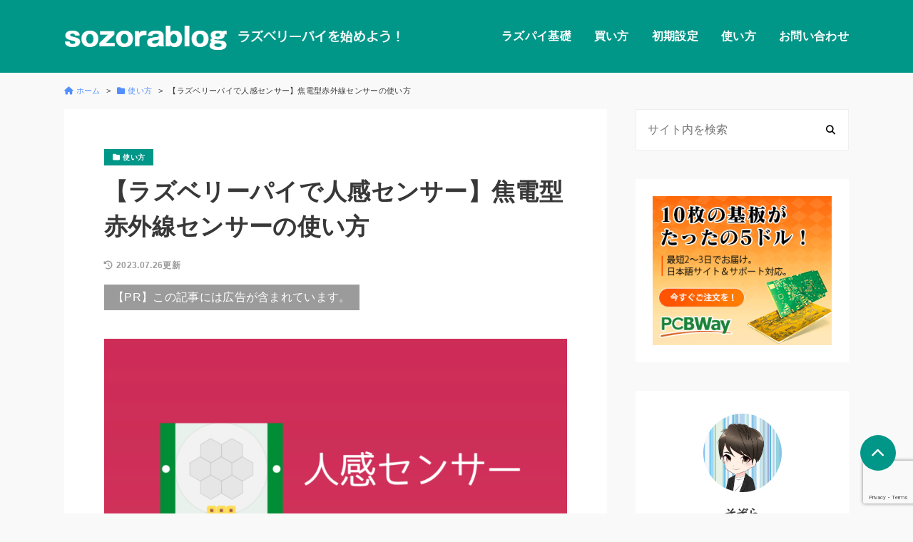

--- FILE ---
content_type: text/html; charset=UTF-8
request_url: https://sozorablog.com/motion-sensor/
body_size: 21754
content:
<!DOCTYPE html>
<html lang="ja">
<head prefix="og: http://ogp.me/ns#">
	<meta charset="UTF-8">
	<meta name="viewport" content="width=device-width, initial-scale=1.0">
	<meta name='robots' content='max-image-preview:large' />
<link rel='dns-prefetch' href='//www.google.com' />
<link rel='dns-prefetch' href='//cdn.jsdelivr.net' />
<link rel='dns-prefetch' href='//use.fontawesome.com' />
<link rel='dns-prefetch' href='//fonts.googleapis.com' />
<link rel='dns-prefetch' href='//pagead2.googlesyndication.com' />
<link rel="alternate" type="application/rss+xml" title="sozorablog &raquo; 【ラズベリーパイで人感センサー】焦電型赤外線センサーの使い方 のコメントのフィード" href="https://sozorablog.com/motion-sensor/feed/" />
<link rel="alternate" title="oEmbed (JSON)" type="application/json+oembed" href="https://sozorablog.com/wp-json/oembed/1.0/embed?url=https%3A%2F%2Fsozorablog.com%2Fmotion-sensor%2F" />
<link rel="alternate" title="oEmbed (XML)" type="text/xml+oembed" href="https://sozorablog.com/wp-json/oembed/1.0/embed?url=https%3A%2F%2Fsozorablog.com%2Fmotion-sensor%2F&#038;format=xml" />

<!-- SEO SIMPLE PACK 2.3.1 -->
<title>【ラズベリーパイで人感センサー】焦電型赤外線センサーの使い方 | sozorablog</title>
<meta name="description" content="ラズベリーパイでは様々なセンサーをつないで信号を読み取れます。その中でも焦電型赤外線センサーは人感センサーとして使えるため、活用の幅が広いことから初心者の方にもおすすめです。 焦電型赤外線センサー 僕は秋月電子で購入しました。レーダーのよう">
<link rel="canonical" href="https://sozorablog.com/motion-sensor/">
<meta property="og:locale" content="ja_JP">
<meta property="og:image" content="https://sozorablog.com/wp-content/uploads/2022/02/Motion-sensor.png">
<meta property="og:title" content="【ラズベリーパイで人感センサー】焦電型赤外線センサーの使い方 | sozorablog">
<meta property="og:description" content="ラズベリーパイでは様々なセンサーをつないで信号を読み取れます。その中でも焦電型赤外線センサーは人感センサーとして使えるため、活用の幅が広いことから初心者の方にもおすすめです。 焦電型赤外線センサー 僕は秋月電子で購入しました。レーダーのよう">
<meta property="og:url" content="https://sozorablog.com/motion-sensor/">
<meta property="og:site_name" content="sozorablog">
<meta property="og:type" content="article">
<meta name="twitter:card" content="summary_large_image">
<!-- Google Analytics (gtag.js) -->
<script async src="https://www.googletagmanager.com/gtag/js?id=UA-194232480-1"></script>
<script>
	window.dataLayer = window.dataLayer || [];
	function gtag(){dataLayer.push(arguments);}
	gtag("js", new Date());
	gtag("config", "UA-194232480-1");
</script>
<!-- / SEO SIMPLE PACK -->

<style id='wp-img-auto-sizes-contain-inline-css'>
img:is([sizes=auto i],[sizes^="auto," i]){contain-intrinsic-size:3000px 1500px}
/*# sourceURL=wp-img-auto-sizes-contain-inline-css */
</style>
<link rel='stylesheet' id='wp-block-library-css' href='https://sozorablog.com/wp-includes/css/dist/block-library/style.min.css?ver=6.9' media='all' />
<style id='wp-block-heading-inline-css'>
h1:where(.wp-block-heading).has-background,h2:where(.wp-block-heading).has-background,h3:where(.wp-block-heading).has-background,h4:where(.wp-block-heading).has-background,h5:where(.wp-block-heading).has-background,h6:where(.wp-block-heading).has-background{padding:1.25em 2.375em}h1.has-text-align-left[style*=writing-mode]:where([style*=vertical-lr]),h1.has-text-align-right[style*=writing-mode]:where([style*=vertical-rl]),h2.has-text-align-left[style*=writing-mode]:where([style*=vertical-lr]),h2.has-text-align-right[style*=writing-mode]:where([style*=vertical-rl]),h3.has-text-align-left[style*=writing-mode]:where([style*=vertical-lr]),h3.has-text-align-right[style*=writing-mode]:where([style*=vertical-rl]),h4.has-text-align-left[style*=writing-mode]:where([style*=vertical-lr]),h4.has-text-align-right[style*=writing-mode]:where([style*=vertical-rl]),h5.has-text-align-left[style*=writing-mode]:where([style*=vertical-lr]),h5.has-text-align-right[style*=writing-mode]:where([style*=vertical-rl]),h6.has-text-align-left[style*=writing-mode]:where([style*=vertical-lr]),h6.has-text-align-right[style*=writing-mode]:where([style*=vertical-rl]){rotate:180deg}
/*# sourceURL=https://sozorablog.com/wp-includes/blocks/heading/style.min.css */
</style>
<style id='wp-block-image-inline-css'>
.wp-block-image>a,.wp-block-image>figure>a{display:inline-block}.wp-block-image img{box-sizing:border-box;height:auto;max-width:100%;vertical-align:bottom}@media not (prefers-reduced-motion){.wp-block-image img.hide{visibility:hidden}.wp-block-image img.show{animation:show-content-image .4s}}.wp-block-image[style*=border-radius] img,.wp-block-image[style*=border-radius]>a{border-radius:inherit}.wp-block-image.has-custom-border img{box-sizing:border-box}.wp-block-image.aligncenter{text-align:center}.wp-block-image.alignfull>a,.wp-block-image.alignwide>a{width:100%}.wp-block-image.alignfull img,.wp-block-image.alignwide img{height:auto;width:100%}.wp-block-image .aligncenter,.wp-block-image .alignleft,.wp-block-image .alignright,.wp-block-image.aligncenter,.wp-block-image.alignleft,.wp-block-image.alignright{display:table}.wp-block-image .aligncenter>figcaption,.wp-block-image .alignleft>figcaption,.wp-block-image .alignright>figcaption,.wp-block-image.aligncenter>figcaption,.wp-block-image.alignleft>figcaption,.wp-block-image.alignright>figcaption{caption-side:bottom;display:table-caption}.wp-block-image .alignleft{float:left;margin:.5em 1em .5em 0}.wp-block-image .alignright{float:right;margin:.5em 0 .5em 1em}.wp-block-image .aligncenter{margin-left:auto;margin-right:auto}.wp-block-image :where(figcaption){margin-bottom:1em;margin-top:.5em}.wp-block-image.is-style-circle-mask img{border-radius:9999px}@supports ((-webkit-mask-image:none) or (mask-image:none)) or (-webkit-mask-image:none){.wp-block-image.is-style-circle-mask img{border-radius:0;-webkit-mask-image:url('data:image/svg+xml;utf8,<svg viewBox="0 0 100 100" xmlns="http://www.w3.org/2000/svg"><circle cx="50" cy="50" r="50"/></svg>');mask-image:url('data:image/svg+xml;utf8,<svg viewBox="0 0 100 100" xmlns="http://www.w3.org/2000/svg"><circle cx="50" cy="50" r="50"/></svg>');mask-mode:alpha;-webkit-mask-position:center;mask-position:center;-webkit-mask-repeat:no-repeat;mask-repeat:no-repeat;-webkit-mask-size:contain;mask-size:contain}}:root :where(.wp-block-image.is-style-rounded img,.wp-block-image .is-style-rounded img){border-radius:9999px}.wp-block-image figure{margin:0}.wp-lightbox-container{display:flex;flex-direction:column;position:relative}.wp-lightbox-container img{cursor:zoom-in}.wp-lightbox-container img:hover+button{opacity:1}.wp-lightbox-container button{align-items:center;backdrop-filter:blur(16px) saturate(180%);background-color:#5a5a5a40;border:none;border-radius:4px;cursor:zoom-in;display:flex;height:20px;justify-content:center;opacity:0;padding:0;position:absolute;right:16px;text-align:center;top:16px;width:20px;z-index:100}@media not (prefers-reduced-motion){.wp-lightbox-container button{transition:opacity .2s ease}}.wp-lightbox-container button:focus-visible{outline:3px auto #5a5a5a40;outline:3px auto -webkit-focus-ring-color;outline-offset:3px}.wp-lightbox-container button:hover{cursor:pointer;opacity:1}.wp-lightbox-container button:focus{opacity:1}.wp-lightbox-container button:focus,.wp-lightbox-container button:hover,.wp-lightbox-container button:not(:hover):not(:active):not(.has-background){background-color:#5a5a5a40;border:none}.wp-lightbox-overlay{box-sizing:border-box;cursor:zoom-out;height:100vh;left:0;overflow:hidden;position:fixed;top:0;visibility:hidden;width:100%;z-index:100000}.wp-lightbox-overlay .close-button{align-items:center;cursor:pointer;display:flex;justify-content:center;min-height:40px;min-width:40px;padding:0;position:absolute;right:calc(env(safe-area-inset-right) + 16px);top:calc(env(safe-area-inset-top) + 16px);z-index:5000000}.wp-lightbox-overlay .close-button:focus,.wp-lightbox-overlay .close-button:hover,.wp-lightbox-overlay .close-button:not(:hover):not(:active):not(.has-background){background:none;border:none}.wp-lightbox-overlay .lightbox-image-container{height:var(--wp--lightbox-container-height);left:50%;overflow:hidden;position:absolute;top:50%;transform:translate(-50%,-50%);transform-origin:top left;width:var(--wp--lightbox-container-width);z-index:9999999999}.wp-lightbox-overlay .wp-block-image{align-items:center;box-sizing:border-box;display:flex;height:100%;justify-content:center;margin:0;position:relative;transform-origin:0 0;width:100%;z-index:3000000}.wp-lightbox-overlay .wp-block-image img{height:var(--wp--lightbox-image-height);min-height:var(--wp--lightbox-image-height);min-width:var(--wp--lightbox-image-width);width:var(--wp--lightbox-image-width)}.wp-lightbox-overlay .wp-block-image figcaption{display:none}.wp-lightbox-overlay button{background:none;border:none}.wp-lightbox-overlay .scrim{background-color:#fff;height:100%;opacity:.9;position:absolute;width:100%;z-index:2000000}.wp-lightbox-overlay.active{visibility:visible}@media not (prefers-reduced-motion){.wp-lightbox-overlay.active{animation:turn-on-visibility .25s both}.wp-lightbox-overlay.active img{animation:turn-on-visibility .35s both}.wp-lightbox-overlay.show-closing-animation:not(.active){animation:turn-off-visibility .35s both}.wp-lightbox-overlay.show-closing-animation:not(.active) img{animation:turn-off-visibility .25s both}.wp-lightbox-overlay.zoom.active{animation:none;opacity:1;visibility:visible}.wp-lightbox-overlay.zoom.active .lightbox-image-container{animation:lightbox-zoom-in .4s}.wp-lightbox-overlay.zoom.active .lightbox-image-container img{animation:none}.wp-lightbox-overlay.zoom.active .scrim{animation:turn-on-visibility .4s forwards}.wp-lightbox-overlay.zoom.show-closing-animation:not(.active){animation:none}.wp-lightbox-overlay.zoom.show-closing-animation:not(.active) .lightbox-image-container{animation:lightbox-zoom-out .4s}.wp-lightbox-overlay.zoom.show-closing-animation:not(.active) .lightbox-image-container img{animation:none}.wp-lightbox-overlay.zoom.show-closing-animation:not(.active) .scrim{animation:turn-off-visibility .4s forwards}}@keyframes show-content-image{0%{visibility:hidden}99%{visibility:hidden}to{visibility:visible}}@keyframes turn-on-visibility{0%{opacity:0}to{opacity:1}}@keyframes turn-off-visibility{0%{opacity:1;visibility:visible}99%{opacity:0;visibility:visible}to{opacity:0;visibility:hidden}}@keyframes lightbox-zoom-in{0%{transform:translate(calc((-100vw + var(--wp--lightbox-scrollbar-width))/2 + var(--wp--lightbox-initial-left-position)),calc(-50vh + var(--wp--lightbox-initial-top-position))) scale(var(--wp--lightbox-scale))}to{transform:translate(-50%,-50%) scale(1)}}@keyframes lightbox-zoom-out{0%{transform:translate(-50%,-50%) scale(1);visibility:visible}99%{visibility:visible}to{transform:translate(calc((-100vw + var(--wp--lightbox-scrollbar-width))/2 + var(--wp--lightbox-initial-left-position)),calc(-50vh + var(--wp--lightbox-initial-top-position))) scale(var(--wp--lightbox-scale));visibility:hidden}}
/*# sourceURL=https://sozorablog.com/wp-includes/blocks/image/style.min.css */
</style>
<style id='wp-block-embed-inline-css'>
.wp-block-embed.alignleft,.wp-block-embed.alignright,.wp-block[data-align=left]>[data-type="core/embed"],.wp-block[data-align=right]>[data-type="core/embed"]{max-width:360px;width:100%}.wp-block-embed.alignleft .wp-block-embed__wrapper,.wp-block-embed.alignright .wp-block-embed__wrapper,.wp-block[data-align=left]>[data-type="core/embed"] .wp-block-embed__wrapper,.wp-block[data-align=right]>[data-type="core/embed"] .wp-block-embed__wrapper{min-width:280px}.wp-block-cover .wp-block-embed{min-height:240px;min-width:320px}.wp-block-embed{overflow-wrap:break-word}.wp-block-embed :where(figcaption){margin-bottom:1em;margin-top:.5em}.wp-block-embed iframe{max-width:100%}.wp-block-embed__wrapper{position:relative}.wp-embed-responsive .wp-has-aspect-ratio .wp-block-embed__wrapper:before{content:"";display:block;padding-top:50%}.wp-embed-responsive .wp-has-aspect-ratio iframe{bottom:0;height:100%;left:0;position:absolute;right:0;top:0;width:100%}.wp-embed-responsive .wp-embed-aspect-21-9 .wp-block-embed__wrapper:before{padding-top:42.85%}.wp-embed-responsive .wp-embed-aspect-18-9 .wp-block-embed__wrapper:before{padding-top:50%}.wp-embed-responsive .wp-embed-aspect-16-9 .wp-block-embed__wrapper:before{padding-top:56.25%}.wp-embed-responsive .wp-embed-aspect-4-3 .wp-block-embed__wrapper:before{padding-top:75%}.wp-embed-responsive .wp-embed-aspect-1-1 .wp-block-embed__wrapper:before{padding-top:100%}.wp-embed-responsive .wp-embed-aspect-9-16 .wp-block-embed__wrapper:before{padding-top:177.77%}.wp-embed-responsive .wp-embed-aspect-1-2 .wp-block-embed__wrapper:before{padding-top:200%}
/*# sourceURL=https://sozorablog.com/wp-includes/blocks/embed/style.min.css */
</style>
<style id='wp-block-paragraph-inline-css'>
.is-small-text{font-size:.875em}.is-regular-text{font-size:1em}.is-large-text{font-size:2.25em}.is-larger-text{font-size:3em}.has-drop-cap:not(:focus):first-letter{float:left;font-size:8.4em;font-style:normal;font-weight:100;line-height:.68;margin:.05em .1em 0 0;text-transform:uppercase}body.rtl .has-drop-cap:not(:focus):first-letter{float:none;margin-left:.1em}p.has-drop-cap.has-background{overflow:hidden}:root :where(p.has-background){padding:1.25em 2.375em}:where(p.has-text-color:not(.has-link-color)) a{color:inherit}p.has-text-align-left[style*="writing-mode:vertical-lr"],p.has-text-align-right[style*="writing-mode:vertical-rl"]{rotate:180deg}
/*# sourceURL=https://sozorablog.com/wp-includes/blocks/paragraph/style.min.css */
</style>
<style id='wp-block-table-inline-css'>
.wp-block-table{overflow-x:auto}.wp-block-table table{border-collapse:collapse;width:100%}.wp-block-table thead{border-bottom:3px solid}.wp-block-table tfoot{border-top:3px solid}.wp-block-table td,.wp-block-table th{border:1px solid;padding:.5em}.wp-block-table .has-fixed-layout{table-layout:fixed;width:100%}.wp-block-table .has-fixed-layout td,.wp-block-table .has-fixed-layout th{word-break:break-word}.wp-block-table.aligncenter,.wp-block-table.alignleft,.wp-block-table.alignright{display:table;width:auto}.wp-block-table.aligncenter td,.wp-block-table.aligncenter th,.wp-block-table.alignleft td,.wp-block-table.alignleft th,.wp-block-table.alignright td,.wp-block-table.alignright th{word-break:break-word}.wp-block-table .has-subtle-light-gray-background-color{background-color:#f3f4f5}.wp-block-table .has-subtle-pale-green-background-color{background-color:#e9fbe5}.wp-block-table .has-subtle-pale-blue-background-color{background-color:#e7f5fe}.wp-block-table .has-subtle-pale-pink-background-color{background-color:#fcf0ef}.wp-block-table.is-style-stripes{background-color:initial;border-collapse:inherit;border-spacing:0}.wp-block-table.is-style-stripes tbody tr:nth-child(odd){background-color:#f0f0f0}.wp-block-table.is-style-stripes.has-subtle-light-gray-background-color tbody tr:nth-child(odd){background-color:#f3f4f5}.wp-block-table.is-style-stripes.has-subtle-pale-green-background-color tbody tr:nth-child(odd){background-color:#e9fbe5}.wp-block-table.is-style-stripes.has-subtle-pale-blue-background-color tbody tr:nth-child(odd){background-color:#e7f5fe}.wp-block-table.is-style-stripes.has-subtle-pale-pink-background-color tbody tr:nth-child(odd){background-color:#fcf0ef}.wp-block-table.is-style-stripes td,.wp-block-table.is-style-stripes th{border-color:#0000}.wp-block-table.is-style-stripes{border-bottom:1px solid #f0f0f0}.wp-block-table .has-border-color td,.wp-block-table .has-border-color th,.wp-block-table .has-border-color tr,.wp-block-table .has-border-color>*{border-color:inherit}.wp-block-table table[style*=border-top-color] tr:first-child,.wp-block-table table[style*=border-top-color] tr:first-child td,.wp-block-table table[style*=border-top-color] tr:first-child th,.wp-block-table table[style*=border-top-color]>*,.wp-block-table table[style*=border-top-color]>* td,.wp-block-table table[style*=border-top-color]>* th{border-top-color:inherit}.wp-block-table table[style*=border-top-color] tr:not(:first-child){border-top-color:initial}.wp-block-table table[style*=border-right-color] td:last-child,.wp-block-table table[style*=border-right-color] th,.wp-block-table table[style*=border-right-color] tr,.wp-block-table table[style*=border-right-color]>*{border-right-color:inherit}.wp-block-table table[style*=border-bottom-color] tr:last-child,.wp-block-table table[style*=border-bottom-color] tr:last-child td,.wp-block-table table[style*=border-bottom-color] tr:last-child th,.wp-block-table table[style*=border-bottom-color]>*,.wp-block-table table[style*=border-bottom-color]>* td,.wp-block-table table[style*=border-bottom-color]>* th{border-bottom-color:inherit}.wp-block-table table[style*=border-bottom-color] tr:not(:last-child){border-bottom-color:initial}.wp-block-table table[style*=border-left-color] td:first-child,.wp-block-table table[style*=border-left-color] th,.wp-block-table table[style*=border-left-color] tr,.wp-block-table table[style*=border-left-color]>*{border-left-color:inherit}.wp-block-table table[style*=border-style] td,.wp-block-table table[style*=border-style] th,.wp-block-table table[style*=border-style] tr,.wp-block-table table[style*=border-style]>*{border-style:inherit}.wp-block-table table[style*=border-width] td,.wp-block-table table[style*=border-width] th,.wp-block-table table[style*=border-width] tr,.wp-block-table table[style*=border-width]>*{border-style:inherit;border-width:inherit}
/*# sourceURL=https://sozorablog.com/wp-includes/blocks/table/style.min.css */
</style>
<style id='global-styles-inline-css'>
:root{--wp--preset--aspect-ratio--square: 1;--wp--preset--aspect-ratio--4-3: 4/3;--wp--preset--aspect-ratio--3-4: 3/4;--wp--preset--aspect-ratio--3-2: 3/2;--wp--preset--aspect-ratio--2-3: 2/3;--wp--preset--aspect-ratio--16-9: 16/9;--wp--preset--aspect-ratio--9-16: 9/16;--wp--preset--color--black: #000000;--wp--preset--color--cyan-bluish-gray: #abb8c3;--wp--preset--color--white: #ffffff;--wp--preset--color--pale-pink: #f78da7;--wp--preset--color--vivid-red: #cf2e2e;--wp--preset--color--luminous-vivid-orange: #ff6900;--wp--preset--color--luminous-vivid-amber: #fcb900;--wp--preset--color--light-green-cyan: #7bdcb5;--wp--preset--color--vivid-green-cyan: #00d084;--wp--preset--color--pale-cyan-blue: #8ed1fc;--wp--preset--color--vivid-cyan-blue: #0693e3;--wp--preset--color--vivid-purple: #9b51e0;--wp--preset--gradient--vivid-cyan-blue-to-vivid-purple: linear-gradient(135deg,rgb(6,147,227) 0%,rgb(155,81,224) 100%);--wp--preset--gradient--light-green-cyan-to-vivid-green-cyan: linear-gradient(135deg,rgb(122,220,180) 0%,rgb(0,208,130) 100%);--wp--preset--gradient--luminous-vivid-amber-to-luminous-vivid-orange: linear-gradient(135deg,rgb(252,185,0) 0%,rgb(255,105,0) 100%);--wp--preset--gradient--luminous-vivid-orange-to-vivid-red: linear-gradient(135deg,rgb(255,105,0) 0%,rgb(207,46,46) 100%);--wp--preset--gradient--very-light-gray-to-cyan-bluish-gray: linear-gradient(135deg,rgb(238,238,238) 0%,rgb(169,184,195) 100%);--wp--preset--gradient--cool-to-warm-spectrum: linear-gradient(135deg,rgb(74,234,220) 0%,rgb(151,120,209) 20%,rgb(207,42,186) 40%,rgb(238,44,130) 60%,rgb(251,105,98) 80%,rgb(254,248,76) 100%);--wp--preset--gradient--blush-light-purple: linear-gradient(135deg,rgb(255,206,236) 0%,rgb(152,150,240) 100%);--wp--preset--gradient--blush-bordeaux: linear-gradient(135deg,rgb(254,205,165) 0%,rgb(254,45,45) 50%,rgb(107,0,62) 100%);--wp--preset--gradient--luminous-dusk: linear-gradient(135deg,rgb(255,203,112) 0%,rgb(199,81,192) 50%,rgb(65,88,208) 100%);--wp--preset--gradient--pale-ocean: linear-gradient(135deg,rgb(255,245,203) 0%,rgb(182,227,212) 50%,rgb(51,167,181) 100%);--wp--preset--gradient--electric-grass: linear-gradient(135deg,rgb(202,248,128) 0%,rgb(113,206,126) 100%);--wp--preset--gradient--midnight: linear-gradient(135deg,rgb(2,3,129) 0%,rgb(40,116,252) 100%);--wp--preset--font-size--small: 13px;--wp--preset--font-size--medium: 20px;--wp--preset--font-size--large: 36px;--wp--preset--font-size--x-large: 42px;--wp--preset--spacing--20: 0.44rem;--wp--preset--spacing--30: 0.67rem;--wp--preset--spacing--40: 1rem;--wp--preset--spacing--50: 1.5rem;--wp--preset--spacing--60: 2.25rem;--wp--preset--spacing--70: 3.38rem;--wp--preset--spacing--80: 5.06rem;--wp--preset--shadow--natural: 6px 6px 9px rgba(0, 0, 0, 0.2);--wp--preset--shadow--deep: 12px 12px 50px rgba(0, 0, 0, 0.4);--wp--preset--shadow--sharp: 6px 6px 0px rgba(0, 0, 0, 0.2);--wp--preset--shadow--outlined: 6px 6px 0px -3px rgb(255, 255, 255), 6px 6px rgb(0, 0, 0);--wp--preset--shadow--crisp: 6px 6px 0px rgb(0, 0, 0);}:where(.is-layout-flex){gap: 0.5em;}:where(.is-layout-grid){gap: 0.5em;}body .is-layout-flex{display: flex;}.is-layout-flex{flex-wrap: wrap;align-items: center;}.is-layout-flex > :is(*, div){margin: 0;}body .is-layout-grid{display: grid;}.is-layout-grid > :is(*, div){margin: 0;}:where(.wp-block-columns.is-layout-flex){gap: 2em;}:where(.wp-block-columns.is-layout-grid){gap: 2em;}:where(.wp-block-post-template.is-layout-flex){gap: 1.25em;}:where(.wp-block-post-template.is-layout-grid){gap: 1.25em;}.has-black-color{color: var(--wp--preset--color--black) !important;}.has-cyan-bluish-gray-color{color: var(--wp--preset--color--cyan-bluish-gray) !important;}.has-white-color{color: var(--wp--preset--color--white) !important;}.has-pale-pink-color{color: var(--wp--preset--color--pale-pink) !important;}.has-vivid-red-color{color: var(--wp--preset--color--vivid-red) !important;}.has-luminous-vivid-orange-color{color: var(--wp--preset--color--luminous-vivid-orange) !important;}.has-luminous-vivid-amber-color{color: var(--wp--preset--color--luminous-vivid-amber) !important;}.has-light-green-cyan-color{color: var(--wp--preset--color--light-green-cyan) !important;}.has-vivid-green-cyan-color{color: var(--wp--preset--color--vivid-green-cyan) !important;}.has-pale-cyan-blue-color{color: var(--wp--preset--color--pale-cyan-blue) !important;}.has-vivid-cyan-blue-color{color: var(--wp--preset--color--vivid-cyan-blue) !important;}.has-vivid-purple-color{color: var(--wp--preset--color--vivid-purple) !important;}.has-black-background-color{background-color: var(--wp--preset--color--black) !important;}.has-cyan-bluish-gray-background-color{background-color: var(--wp--preset--color--cyan-bluish-gray) !important;}.has-white-background-color{background-color: var(--wp--preset--color--white) !important;}.has-pale-pink-background-color{background-color: var(--wp--preset--color--pale-pink) !important;}.has-vivid-red-background-color{background-color: var(--wp--preset--color--vivid-red) !important;}.has-luminous-vivid-orange-background-color{background-color: var(--wp--preset--color--luminous-vivid-orange) !important;}.has-luminous-vivid-amber-background-color{background-color: var(--wp--preset--color--luminous-vivid-amber) !important;}.has-light-green-cyan-background-color{background-color: var(--wp--preset--color--light-green-cyan) !important;}.has-vivid-green-cyan-background-color{background-color: var(--wp--preset--color--vivid-green-cyan) !important;}.has-pale-cyan-blue-background-color{background-color: var(--wp--preset--color--pale-cyan-blue) !important;}.has-vivid-cyan-blue-background-color{background-color: var(--wp--preset--color--vivid-cyan-blue) !important;}.has-vivid-purple-background-color{background-color: var(--wp--preset--color--vivid-purple) !important;}.has-black-border-color{border-color: var(--wp--preset--color--black) !important;}.has-cyan-bluish-gray-border-color{border-color: var(--wp--preset--color--cyan-bluish-gray) !important;}.has-white-border-color{border-color: var(--wp--preset--color--white) !important;}.has-pale-pink-border-color{border-color: var(--wp--preset--color--pale-pink) !important;}.has-vivid-red-border-color{border-color: var(--wp--preset--color--vivid-red) !important;}.has-luminous-vivid-orange-border-color{border-color: var(--wp--preset--color--luminous-vivid-orange) !important;}.has-luminous-vivid-amber-border-color{border-color: var(--wp--preset--color--luminous-vivid-amber) !important;}.has-light-green-cyan-border-color{border-color: var(--wp--preset--color--light-green-cyan) !important;}.has-vivid-green-cyan-border-color{border-color: var(--wp--preset--color--vivid-green-cyan) !important;}.has-pale-cyan-blue-border-color{border-color: var(--wp--preset--color--pale-cyan-blue) !important;}.has-vivid-cyan-blue-border-color{border-color: var(--wp--preset--color--vivid-cyan-blue) !important;}.has-vivid-purple-border-color{border-color: var(--wp--preset--color--vivid-purple) !important;}.has-vivid-cyan-blue-to-vivid-purple-gradient-background{background: var(--wp--preset--gradient--vivid-cyan-blue-to-vivid-purple) !important;}.has-light-green-cyan-to-vivid-green-cyan-gradient-background{background: var(--wp--preset--gradient--light-green-cyan-to-vivid-green-cyan) !important;}.has-luminous-vivid-amber-to-luminous-vivid-orange-gradient-background{background: var(--wp--preset--gradient--luminous-vivid-amber-to-luminous-vivid-orange) !important;}.has-luminous-vivid-orange-to-vivid-red-gradient-background{background: var(--wp--preset--gradient--luminous-vivid-orange-to-vivid-red) !important;}.has-very-light-gray-to-cyan-bluish-gray-gradient-background{background: var(--wp--preset--gradient--very-light-gray-to-cyan-bluish-gray) !important;}.has-cool-to-warm-spectrum-gradient-background{background: var(--wp--preset--gradient--cool-to-warm-spectrum) !important;}.has-blush-light-purple-gradient-background{background: var(--wp--preset--gradient--blush-light-purple) !important;}.has-blush-bordeaux-gradient-background{background: var(--wp--preset--gradient--blush-bordeaux) !important;}.has-luminous-dusk-gradient-background{background: var(--wp--preset--gradient--luminous-dusk) !important;}.has-pale-ocean-gradient-background{background: var(--wp--preset--gradient--pale-ocean) !important;}.has-electric-grass-gradient-background{background: var(--wp--preset--gradient--electric-grass) !important;}.has-midnight-gradient-background{background: var(--wp--preset--gradient--midnight) !important;}.has-small-font-size{font-size: var(--wp--preset--font-size--small) !important;}.has-medium-font-size{font-size: var(--wp--preset--font-size--medium) !important;}.has-large-font-size{font-size: var(--wp--preset--font-size--large) !important;}.has-x-large-font-size{font-size: var(--wp--preset--font-size--x-large) !important;}
/*# sourceURL=global-styles-inline-css */
</style>

<style id='classic-theme-styles-inline-css'>
/*! This file is auto-generated */
.wp-block-button__link{color:#fff;background-color:#32373c;border-radius:9999px;box-shadow:none;text-decoration:none;padding:calc(.667em + 2px) calc(1.333em + 2px);font-size:1.125em}.wp-block-file__button{background:#32373c;color:#fff;text-decoration:none}
/*# sourceURL=/wp-includes/css/classic-themes.min.css */
</style>
<link rel='stylesheet' id='bfb_fontawesome_stylesheet-css' href='https://use.fontawesome.com/releases/v5.12.1/css/all.css?ver=6.9' media='all' />
<link rel='stylesheet' id='bfb_font_Montserrat-css' href='https://fonts.googleapis.com/css?family=Montserrat&#038;display=swap&#038;ver=6.9' media='all' />
<link rel='stylesheet' id='contact-form-7-css' href='https://sozorablog.com/wp-content/plugins/contact-form-7/includes/css/styles.css?ver=5.5.6' media='all' />
<link rel='stylesheet' id='wpdm-font-awesome-css' href='https://sozorablog.com/wp-content/plugins/download-manager/assets/fontawesome/css/all.min.css?ver=6.9' media='all' />
<link rel='stylesheet' id='wpdm-frontend-css-css' href='https://sozorablog.com/wp-content/plugins/download-manager/assets/bootstrap/css/bootstrap.min.css?ver=6.9' media='all' />
<link rel='stylesheet' id='wpdm-front-css' href='https://sozorablog.com/wp-content/plugins/download-manager/assets/css/front.css?ver=6.9' media='all' />
<link rel='stylesheet' id='pz-linkcard-css' href='//sozorablog.com/wp-content/uploads/pz-linkcard/style.css?ver=2.4.4.4.2' media='all' />
<link rel='stylesheet' id='sbd-block-style-post-css' href='https://sozorablog.com/wp-content/plugins/simple-blog-design-for-meril/build/style-index.css?ver=1.1.6' media='all' />
<link rel='stylesheet' id='sbd-sroll-css-css' href='https://sozorablog.com/wp-content/plugins/simple-blog-design-for-meril/addon/scroll-hint/style.css?ver=1.0.0' media='all' />
<link rel='stylesheet' id='parent-css' href='https://sozorablog.com/wp-content/themes/meril/style.css?ver=6.9' media='all' />
<link rel='stylesheet' id='mrl-style-css' href='https://sozorablog.com/wp-content/themes/meril-child-main/style.css?ver=1.0.0' media='all' />
<link rel='stylesheet' id='mrl-google_fonts-css' href='https://fonts.googleapis.com/css2?family=Noto+Sans%3Awght%40400%3B700&#038;display=swap&#038;ver=1.0.0' media='all' />
<link rel='stylesheet' id='mrl-fontawesome-css' href='https://sozorablog.com/wp-content/themes/meril/assets/font/css/all.min.css?ver=1.0.0' media='all' />
<link rel='stylesheet' id='ponhiro-blocks-front-css' href='https://sozorablog.com/wp-content/plugins/useful-blocks/dist/css/front.css?ver=1.6.2' media='all' />
<style id='ponhiro-blocks-front-inline-css'>
:root{--pb_colset_yellow:#fdc44f;--pb_colset_yellow_thin:#fef9ed;--pb_colset_yellow_dark:#b4923a;--pb_colset_pink:#fd9392;--pb_colset_pink_thin:#ffefef;--pb_colset_pink_dark:#d07373;--pb_colset_green:#91c13e;--pb_colset_green_thin:#f2f8e8;--pb_colset_green_dark:#61841f;--pb_colset_blue:#6fc7e1;--pb_colset_blue_thin:#f0f9fc;--pb_colset_blue_dark:#419eb9;--pb_colset_cvbox_01_bg:#f5f5f5;--pb_colset_cvbox_01_list:#3190b7;--pb_colset_cvbox_01_btn:#91c13e;--pb_colset_cvbox_01_shadow:#628328;--pb_colset_cvbox_01_note:#fdc44f;--pb_colset_compare_01_l:#6fc7e1;--pb_colset_compare_01_l_bg:#f0f9fc;--pb_colset_compare_01_r:#ffa883;--pb_colset_compare_01_r_bg:#fff6f2;--pb_colset_iconbox_01:#6e828a;--pb_colset_iconbox_01_bg:#fff;--pb_colset_iconbox_01_icon:#ee8f81;--pb_colset_bargraph_01:#9dd9dd;--pb_colset_bargraph_01_bg:#fafafa;--pb_colset_bar_01:#f8db92;--pb_colset_bar_02:#fda9a8;--pb_colset_bar_03:#bdda8b;--pb_colset_bar_04:#a1c6f1;--pb_colset_rating_01_bg:#fafafa;--pb_colset_rating_01_text:#71828a;--pb_colset_rating_01_label:#71828a;--pb_colset_rating_01_point:#ee8f81;}.pb-iconbox__figure[data-iconset="01"]{background-image: url(https://sozorablog.com/wp-content/plugins/useful-blocks/assets/img/a_person.png)}.pb-iconbox__figure[data-iconset="02"]{background-image: url(https://sozorablog.com/wp-content/plugins/useful-blocks/assets/img/a_person.png)}.pb-iconbox__figure[data-iconset="03"]{background-image: url(https://sozorablog.com/wp-content/plugins/useful-blocks/assets/img/a_person.png)}.pb-iconbox__figure[data-iconset="04"]{background-image: url(https://sozorablog.com/wp-content/plugins/useful-blocks/assets/img/a_person.png)}
/*# sourceURL=ponhiro-blocks-front-inline-css */
</style>
<link rel='stylesheet' id='hcb-style-css' href='https://sozorablog.com/wp-content/plugins/highlighting-code-block//build/css/hcb_style.css?ver=1.5.5' media='all' />
<style id='hcb-style-inline-css'>
:root{--hcb-font-size: 14px}:root{--hcb-font-size--mobile: 13px}:root{--hcb-font-family:Menlo, Consolas, "Hiragino Kaku Gothic ProN", "Hiragino Sans", Meiryo, sans-serif;}
/*# sourceURL=hcb-style-inline-css */
</style>
<link rel='stylesheet' id='hcb-coloring-css' href='https://sozorablog.com/wp-content/plugins/highlighting-code-block//build/css/coloring_light.css?ver=1.5.5' media='all' />
<link rel='stylesheet' id='sbd_style-css' href='https://sozorablog.com/?sbd=1&#038;ver=6.9' media='all' />
<script src='//sozorablog.com/wp-content/cache/wpfc-minified/8j1bwnpk/2etoj.js' type="text/javascript"></script>
<!-- <script src="https://sozorablog.com/wp-includes/js/jquery/jquery.min.js?ver=3.7.1" id="jquery-core-js"></script> -->
<!-- <script src="https://sozorablog.com/wp-includes/js/jquery/jquery-migrate.min.js?ver=3.4.1" id="jquery-migrate-js"></script> -->
<!-- <script src="https://sozorablog.com/wp-content/plugins/download-manager/assets/bootstrap/js/popper.min.js?ver=6.9" id="wpdm-poper-js"></script> -->
<!-- <script src="https://sozorablog.com/wp-content/plugins/download-manager/assets/bootstrap/js/bootstrap.min.js?ver=6.9" id="wpdm-frontend-js-js"></script> -->
<script id="wpdm-frontjs-js-extra">
var wpdm_url = {"home":"https://sozorablog.com/","site":"https://sozorablog.com/","ajax":"https://sozorablog.com/wp-admin/admin-ajax.php"};
var wpdm_js = {"spinner":"\u003Ci class=\"fas fa-sun fa-spin\"\u003E\u003C/i\u003E","client_id":"bed15c01fc83b21fcb1a5cfc0a6496f0"};
var wpdm_strings = {"pass_var":"Password Verified!","pass_var_q":"Please click following button to start download.","start_dl":"Start Download"};
//# sourceURL=wpdm-frontjs-js-extra
</script>
<script src='//sozorablog.com/wp-content/cache/wpfc-minified/7bnjng9z/2etoj.js' type="text/javascript"></script>
<!-- <script src="https://sozorablog.com/wp-content/plugins/download-manager/assets/js/front.js?ver=3.2.89" id="wpdm-frontjs-js"></script> -->
<link rel="https://api.w.org/" href="https://sozorablog.com/wp-json/" /><link rel="alternate" title="JSON" type="application/json" href="https://sozorablog.com/wp-json/wp/v2/posts/4527" /><link rel="EditURI" type="application/rsd+xml" title="RSD" href="https://sozorablog.com/xmlrpc.php?rsd" />
<meta name="generator" content="WordPress 6.9" />
<link rel='shortlink' href='https://sozorablog.com/?p=4527' />
<meta name="cdp-version" content="1.2.1" /><meta name="generator" content="Site Kit by Google 1.71.0" />	<style type="text/css">
	:root {
				--main-color: #009688 ;
		--bg-color-header: #009688 ;
		--text-color-header: #fff;
		
				--sub-color: #80cbc4 ;
		--bg-color-footter: #80cbc4 ;
		--text-color-footer: #fff;
		
		
			}
	</style>

		
<!-- Google AdSense スニペット (Site Kit が追加) -->
<meta name="google-adsense-platform-account" content="ca-host-pub-2644536267352236">
<meta name="google-adsense-platform-domain" content="sitekit.withgoogle.com">
<!-- (ここまで) Google AdSense スニペット (Site Kit が追加) -->
<noscript><style>.lazyload[data-src]{display:none !important;}</style></noscript><style>.lazyload{background-image:none !important;}.lazyload:before{background-image:none !important;}</style>
<!-- Google AdSense スニペット (Site Kit が追加) -->
<script async src="https://pagead2.googlesyndication.com/pagead/js/adsbygoogle.js?client=ca-pub-1925186630692295" crossorigin="anonymous"></script>

<!-- (ここまで) Google AdSense スニペット (Site Kit が追加) -->
<link rel="icon" href="https://sozorablog.com/wp-content/uploads/2025/04/cropped-ChatGPT-Image-2025年4月5日-15_25_36-32x32.png" sizes="32x32" />
<link rel="icon" href="https://sozorablog.com/wp-content/uploads/2025/04/cropped-ChatGPT-Image-2025年4月5日-15_25_36-192x192.png" sizes="192x192" />
<link rel="apple-touch-icon" href="https://sozorablog.com/wp-content/uploads/2025/04/cropped-ChatGPT-Image-2025年4月5日-15_25_36-180x180.png" />
<meta name="msapplication-TileImage" content="https://sozorablog.com/wp-content/uploads/2025/04/cropped-ChatGPT-Image-2025年4月5日-15_25_36-270x270.png" />
<script type="text/javascript">
    (function(c,l,a,r,i,t,y){
        c[a]=c[a]||function(){(c[a].q=c[a].q||[]).push(arguments)};
        t=l.createElement(r);t.async=1;t.src="https://www.clarity.ms/tag/"+i;
        y=l.getElementsByTagName(r)[0];y.parentNode.insertBefore(t,y);
    })(window, document, "clarity", "script", "bq6a1r97rh");
</script>
<meta name="generator" content="WordPress Download Manager 3.2.89" />
                <style>
        /* WPDM Link Template Styles */        </style>
                <style>

            :root {
                --color-primary: #4a8eff;
                --color-primary-rgb: 74, 142, 255;
                --color-primary-hover: #5998ff;
                --color-primary-active: #3281ff;
                --color-secondary: #6c757d;
                --color-secondary-rgb: 108, 117, 125;
                --color-secondary-hover: #6c757d;
                --color-secondary-active: #6c757d;
                --color-success: #018e11;
                --color-success-rgb: 1, 142, 17;
                --color-success-hover: #0aad01;
                --color-success-active: #0c8c01;
                --color-info: #2CA8FF;
                --color-info-rgb: 44, 168, 255;
                --color-info-hover: #2CA8FF;
                --color-info-active: #2CA8FF;
                --color-warning: #FFB236;
                --color-warning-rgb: 255, 178, 54;
                --color-warning-hover: #FFB236;
                --color-warning-active: #FFB236;
                --color-danger: #ff5062;
                --color-danger-rgb: 255, 80, 98;
                --color-danger-hover: #ff5062;
                --color-danger-active: #ff5062;
                --color-green: #30b570;
                --color-blue: #0073ff;
                --color-purple: #8557D3;
                --color-red: #ff5062;
                --color-muted: rgba(69, 89, 122, 0.6);
                --wpdm-font: "Rubik", -apple-system, BlinkMacSystemFont, "Segoe UI", Roboto, Helvetica, Arial, sans-serif, "Apple Color Emoji", "Segoe UI Emoji", "Segoe UI Symbol";
            }

            .wpdm-download-link.btn.btn-primary {
                border-radius: 4px;
            }


        </style>
        </head>


	<body data-rsssl=1 class="wp-singular post-template-default single single-post postid-4527 single-format-standard wp-theme-meril wp-child-theme-meril-child-main p-heading-default p-rinker-default" >
<script data-cfasync="false">var ewww_webp_supported=false;</script>


			
	<header id="l-header" class="p-header">
		<div id="js-sp-nav" class="l-contents p-header__inner">

			<!-- ロゴ -->
			<div class="p-header__logo-area">
								<div class="p-header__logo-title">
											<a  class="p-header__logo-link" href='https://sozorablog.com/' title='sozorablog' rel='home'><img src="[data-uri]" alt='' data-src="https://sozorablog.com/wp-content/uploads/2022/04/logo-1.png" decoding="async" class="lazyload"><noscript><img src='https://sozorablog.com/wp-content/uploads/2022/04/logo-1.png' alt='' data-eio="l"></noscript></a>
									</div>
			</div>

			<!-- メニュー -->
							<div class="p-header__menu-area">	
					<div class="p-sitenav u-sp-hdn">
					<nav class="p-mainmenu"><ul id="menu-%e3%83%a9%e3%82%ba%e3%83%99%e3%83%aa%e3%83%bc%e3%83%91%e3%82%a4" class="menu"><li id="menu-item-4036" class="menu-item menu-item-type-taxonomy menu-item-object-category menu-item-4036"><span class="c-hover-slideline"><a href="https://sozorablog.com/category/%e3%83%a9%e3%82%ba%e3%83%91%e3%82%a4%e5%9f%ba%e7%a4%8e/">ラズパイ基礎</a></span></li>
<li id="menu-item-4037" class="menu-item menu-item-type-taxonomy menu-item-object-category menu-item-4037"><span class="c-hover-slideline"><a href="https://sozorablog.com/category/%e3%83%a9%e3%82%ba%e3%83%91%e3%82%a4%e3%82%92%e8%b2%b7%e3%81%86/">買い方</a></span></li>
<li id="menu-item-4038" class="menu-item menu-item-type-taxonomy menu-item-object-category menu-item-4038"><span class="c-hover-slideline"><a href="https://sozorablog.com/category/%e5%88%9d%e6%9c%9f%e8%a8%ad%e5%ae%9a/">初期設定</a></span></li>
<li id="menu-item-4039" class="menu-item menu-item-type-taxonomy menu-item-object-category current-post-ancestor current-menu-parent current-post-parent menu-item-4039"><span class="c-hover-slideline"><a href="https://sozorablog.com/category/%e4%bd%bf%e3%81%84%e6%96%b9/">使い方</a></span></li>
<li id="menu-item-123" class="menu-item menu-item-type-post_type menu-item-object-page menu-item-123"><span class="c-hover-slideline"><a href="https://sozorablog.com/%e3%81%8a%e5%95%8f%e3%81%84%e5%90%88%e3%82%8f%e3%81%9b/">お問い合わせ</a></span></li>
</ul></nav>					</div>
					<p id="js-menu-btn" class="p-menu-btn u-pc-hdn">
						<span></span><span></span><span></span>
					</p>
					<div class="p-sitenav-sp u-pc-hdn">
					<nav class="p-mainmenu-sp"><ul id="menu-%e3%83%a9%e3%82%ba%e3%83%99%e3%83%aa%e3%83%bc%e3%83%91%e3%82%a4-1" class="menu"><li class="menu-item menu-item-type-taxonomy menu-item-object-category menu-item-4036"><a href="https://sozorablog.com/category/%e3%83%a9%e3%82%ba%e3%83%91%e3%82%a4%e5%9f%ba%e7%a4%8e/">ラズパイ基礎</a></li>
<li class="menu-item menu-item-type-taxonomy menu-item-object-category menu-item-4037"><a href="https://sozorablog.com/category/%e3%83%a9%e3%82%ba%e3%83%91%e3%82%a4%e3%82%92%e8%b2%b7%e3%81%86/">買い方</a></li>
<li class="menu-item menu-item-type-taxonomy menu-item-object-category menu-item-4038"><a href="https://sozorablog.com/category/%e5%88%9d%e6%9c%9f%e8%a8%ad%e5%ae%9a/">初期設定</a></li>
<li class="menu-item menu-item-type-taxonomy menu-item-object-category current-post-ancestor current-menu-parent current-post-parent menu-item-4039"><a href="https://sozorablog.com/category/%e4%bd%bf%e3%81%84%e6%96%b9/">使い方</a></li>
<li class="menu-item menu-item-type-post_type menu-item-object-page menu-item-123"><a href="https://sozorablog.com/%e3%81%8a%e5%95%8f%e3%81%84%e5%90%88%e3%82%8f%e3%81%9b/">お問い合わせ</a></li>
</ul></nav>					</div>
				</div>
			
		</div>
	</header>

	<div id="l-breadcrumb" class="l-contents"><nav class="p-breadcrumb"><ul class="p-breadcrumb__list"><li><a href="https://sozorablog.com/"><i class="fas fa-home u-mr-icon"></i><span>ホーム</span></a></li><li><a href="https://sozorablog.com/category/%e4%bd%bf%e3%81%84%e6%96%b9/"><i class="fas fa-folder u-mr-icon"></i><span>使い方</span></a></li><li><span>  【ラズベリーパイで人感センサー】焦電型赤外線センサーの使い方</span></li></ul></nav></div>
<div id="l-main-container" class="l-contents l-contents--sp-full ">
	<main id="l-main">
				<article class="p-article post-4527 post type-post status-publish format-standard has-post-thumbnail hentry category-13">

						
				<div class="p-article__inner p-article__grid">

											<!-- カテゴリー出力 -->
						<div class="p-article__category-area">
							<ul class="p-category-list"><li><a class="c-category c-hover-opacity" href="https://sozorablog.com/category/%e4%bd%bf%e3%81%84%e6%96%b9/"><i class="fas fa-folder u-mr-icon"></i><span>使い方</span></a></li></ul>						</div>
					
					<!-- タイトルー出力 -->
					<div class="p-article__title-area">
						<h1 class="p-article__title c-article-ttl"> 【ラズベリーパイで人感センサー】焦電型赤外線センサーの使い方</h1>
					</div>

					<!-- 更新日出力 -->
					<p class="p-article__date-area u-text-aside">
						<i class="fas fa-history u-mr-icon"></i><span>2023.07.26更新</span>					</p>

									</div>
				<div class="p-article__inner p-article__inner--mt-min">
					<!-- 広告表記出力 -->
					<p class="p-article__pr">【PR】この記事には広告が含まれています。</p>					
				</div>
			
			<!-- アイキャッチ画像出力 -->
							<div class="p-article__img-area p-article__inner" href="https://sozorablog.com/motion-sensor/">
					<figure class="p-article__img-figure c-img-fixed-ratio">
						<img class="p-article__img lazyload" src="[data-uri]" alt="【ラズベリーパイで人感センサー】焦電型赤外線センサーの使い方 " data-src="https://sozorablog.com/wp-content/uploads/2022/02/Motion-sensor-800x450.png" decoding="async"><noscript><img class="p-article__img" src="https://sozorablog.com/wp-content/uploads/2022/02/Motion-sensor-800x450.png" alt="【ラズベリーパイで人感センサー】焦電型赤外線センサーの使い方 " data-eio="l"></noscript>
					</figure>
				</div>
			
			<!-- 本文出力 -->
			<div class="p-article__inner">
				<div class="p-article__text-area">
					
<p>ラズベリーパイでは様々なセンサーをつないで信号を読み取れます。その中でも<span class="sbd-text-red">焦電型赤外線センサー</span>は人感センサーとして使えるため、活用の幅が広いことから初心者の方にもおすすめです。</p>



<figure class="wp-block-image is-resized"><img fetchpriority="high" decoding="async" src="[data-uri]" alt="" width="533" height="507" data-src="https://sozorablog.com/wp-content/uploads/2021/09/Motion-sensor4.jpg" class="lazyload" /><noscript><img fetchpriority="high" decoding="async" src="https://sozorablog.com/wp-content/uploads/2021/09/Motion-sensor4.jpg" alt="" width="533" height="507" data-eio="l" /></noscript><figcaption class="wp-element-caption">焦電型赤外線センサー</figcaption></figure>



<p>僕は<a href="https://akizukidenshi.com/catalog/g/gM-14064/">秋月電子</a>で購入しました。レーダーのようなデザインがお気に入りです。</p>



<p>自宅のファンヒーターにも似たような形状のセンサーが付いています。</p>



<figure class="wp-block-image size-full"><img decoding="async" width="523" height="573" src="[data-uri]" alt="" class="wp-image-4529 lazyload"   data-src="https://sozorablog.com/wp-content/uploads/2022/02/Fan-heater.jpg" data-srcset="https://sozorablog.com/wp-content/uploads/2022/02/Fan-heater.jpg 523w, https://sozorablog.com/wp-content/uploads/2022/02/Fan-heater-274x300.jpg 274w" data-sizes="auto" /><noscript><img decoding="async" width="523" height="573" src="https://sozorablog.com/wp-content/uploads/2022/02/Fan-heater.jpg" alt="" class="wp-image-4529" srcset="https://sozorablog.com/wp-content/uploads/2022/02/Fan-heater.jpg 523w, https://sozorablog.com/wp-content/uploads/2022/02/Fan-heater-274x300.jpg 274w" sizes="(max-width: 523px) 100vw, 523px" data-eio="l" /></noscript><figcaption class="wp-element-caption">ファンヒーターの人感センサー</figcaption></figure>



<p>人が近付いたら運転スイッチが入り、人がいなくなると止まる仕組みです。ラズパイでも同じようにセンサーの信号がオンになったら、LEDを点灯するなど自由にプログラムを組むことが可能です。</p>



<div class="wp-block-sbd-balloon sbd-balloon sbd-balloon--id-4 sbd-balloon--flat sbd-balloon--l sbd-balloon--green block-box"><div class="sbd-balloon__profile"><figure class="sbd-balloon__icon"><img decoding="async" src="[data-uri]" alt="そぞら" class="sbd-balloon__img lazyload" data-src="https://sozorablog.com/wp-content/uploads/2021/09/アイコン.jpg" /><noscript><img decoding="async" src="https://sozorablog.com/wp-content/uploads/2021/09/アイコン.jpg" alt="そぞら" class="sbd-balloon__img" data-eio="l" /></noscript></figure><div class="sbd-balloon__name">そぞら</div></div><div class="sbd-balloon__text-box sbd-inner-block-init">
<p>この記事ではPythonプログラムで焦電型赤外線センサーの信号を読み取る方法を解説します。</p>
</div></div>



<nav class="p-toc"><p class="p-toc__title">この記事の目次</p>
<ol class="p-toc__list">
<li><a class="c-hover-underline" href="#焦電型赤外線センサーの仕組み">焦電型赤外線センサーの仕組み</a>
<ol class="p-toc__h3">
<li><a class="c-hover-underline" href="#センサーの感度は調整可能">センサーの感度は調整可能</a></li>
</ol>
</li>
<li><a class="c-hover-underline" href="#センサーの接続方法">センサーの接続方法</a></li>
<li><a class="c-hover-underline" href="#pyhtonプログラムでセンサーの信号を取得する">Pyhtonプログラムでセンサーの信号を取得する</a>
<ol class="p-toc__h3">
<li><a class="c-hover-underline" href="#応用は簡単">応用は簡単</a></li>
</ol></li>
</ol></nav>
<h2 class="wp-block-heading" id="焦電型赤外線センサーの仕組み">焦電型赤外線センサーの仕組み</h2>



<p>まずはセンサーの仕組みを理解しましょう。</p>



<p>熱を発する物体は赤外線を出しています。ヒトには体温があるので、人体からは赤外線が出ています。焦電型赤外線センサーは赤外線の動きを電圧の変化としてキャッチします。</p>



<div class="wp-block-sbd-balloon sbd-balloon sbd-balloon--id-4 sbd-balloon--flat sbd-balloon--l sbd-balloon--green block-box"><div class="sbd-balloon__profile"><figure class="sbd-balloon__icon"><img decoding="async" src="[data-uri]" alt="そぞら" class="sbd-balloon__img lazyload" data-src="https://sozorablog.com/wp-content/uploads/2021/09/アイコン.jpg" /><noscript><img decoding="async" src="https://sozorablog.com/wp-content/uploads/2021/09/アイコン.jpg" alt="そぞら" class="sbd-balloon__img" data-eio="l" /></noscript></figure><div class="sbd-balloon__name">そぞら</div></div><div class="sbd-balloon__text-box sbd-inner-block-init">
<p>つまり、焦電型赤外線センサーは熱の<span class="sbd-text-bold">動き</span>を検知します。</p>
</div></div>



<p>人が近くにいても止まっていればセンサーは反応しません。<span class="sbd-text-bg-yellow">人が動いている時だけ反応します。</span></p>



<h3 class="wp-block-heading" id="センサーの感度は調整可能">センサーの感度は調整可能</h3>



<p>センサーの裏面にツマミが3つ付いています。感度などが調整可能です。</p>



<figure class="wp-block-image size-full"><img decoding="async" width="800" height="637" src="[data-uri]" alt="" class="wp-image-4531 lazyload"   data-src="https://sozorablog.com/wp-content/uploads/2022/02/Motion-sensor1-2.jpg" data-srcset="https://sozorablog.com/wp-content/uploads/2022/02/Motion-sensor1-2.jpg 800w, https://sozorablog.com/wp-content/uploads/2022/02/Motion-sensor1-2-300x239.jpg 300w, https://sozorablog.com/wp-content/uploads/2022/02/Motion-sensor1-2-768x612.jpg 768w" data-sizes="auto" /><noscript><img decoding="async" width="800" height="637" src="https://sozorablog.com/wp-content/uploads/2022/02/Motion-sensor1-2.jpg" alt="" class="wp-image-4531" srcset="https://sozorablog.com/wp-content/uploads/2022/02/Motion-sensor1-2.jpg 800w, https://sozorablog.com/wp-content/uploads/2022/02/Motion-sensor1-2-300x239.jpg 300w, https://sozorablog.com/wp-content/uploads/2022/02/Motion-sensor1-2-768x612.jpg 768w" sizes="(max-width: 800px) 100vw, 800px" data-eio="l" /></noscript></figure>



<p>調整項目は以下の通りです。</p>



<dl class="wp-block-sbd-definition-list sbd-inner-block-init sbd-list-border">
<dt class="wp-block-sbd-definition-list-dt">DARK ADJ（調光）</dt>



<dd class="wp-block-sbd-definition-list-dd">時計回りに回すと暗い場所での感度が鈍くなります。</dd>



<dt class="wp-block-sbd-definition-list-dt">SENS（感度）</dt>



<dd class="wp-block-sbd-definition-list-dd">時計周りに回すと感度が高くなります。</dd>



<dt class="wp-block-sbd-definition-list-dt">DELAY_TIME（遅延時間）</dt>



<dd class="wp-block-sbd-definition-list-dd">時計周りに回すとセンサーONの時間が長くなります。</dd>
</dl>



<p>センサーの調整には手こずりました。調整がうまくできていないと、全く反応しなかったり、反応したままになったりします。</p>



<p>僕のセッティングを載せておきます。参考にしてください。</p>



<figure class="wp-block-image size-full"><img decoding="async" width="800" height="815" src="[data-uri]" alt="" class="wp-image-4532 lazyload"   data-src="https://sozorablog.com/wp-content/uploads/2022/02/Motion-sensor2-2.jpg" data-srcset="https://sozorablog.com/wp-content/uploads/2022/02/Motion-sensor2-2.jpg 800w, https://sozorablog.com/wp-content/uploads/2022/02/Motion-sensor2-2-294x300.jpg 294w, https://sozorablog.com/wp-content/uploads/2022/02/Motion-sensor2-2-768x782.jpg 768w" data-sizes="auto" /><noscript><img decoding="async" width="800" height="815" src="https://sozorablog.com/wp-content/uploads/2022/02/Motion-sensor2-2.jpg" alt="" class="wp-image-4532" srcset="https://sozorablog.com/wp-content/uploads/2022/02/Motion-sensor2-2.jpg 800w, https://sozorablog.com/wp-content/uploads/2022/02/Motion-sensor2-2-294x300.jpg 294w, https://sozorablog.com/wp-content/uploads/2022/02/Motion-sensor2-2-768x782.jpg 768w" sizes="(max-width: 800px) 100vw, 800px" data-eio="l" /></noscript></figure>



<figure class="wp-block-image size-full"><img decoding="async" width="800" height="810" src="[data-uri]" alt="" class="wp-image-4533 lazyload"   data-src="https://sozorablog.com/wp-content/uploads/2022/02/Motion-sensor3-2.jpg" data-srcset="https://sozorablog.com/wp-content/uploads/2022/02/Motion-sensor3-2.jpg 800w, https://sozorablog.com/wp-content/uploads/2022/02/Motion-sensor3-2-296x300.jpg 296w, https://sozorablog.com/wp-content/uploads/2022/02/Motion-sensor3-2-768x778.jpg 768w" data-sizes="auto" /><noscript><img decoding="async" width="800" height="810" src="https://sozorablog.com/wp-content/uploads/2022/02/Motion-sensor3-2.jpg" alt="" class="wp-image-4533" srcset="https://sozorablog.com/wp-content/uploads/2022/02/Motion-sensor3-2.jpg 800w, https://sozorablog.com/wp-content/uploads/2022/02/Motion-sensor3-2-296x300.jpg 296w, https://sozorablog.com/wp-content/uploads/2022/02/Motion-sensor3-2-768x778.jpg 768w" sizes="(max-width: 800px) 100vw, 800px" data-eio="l" /></noscript></figure>



<h2 class="wp-block-heading" id="センサーの接続方法">センサーの接続方法</h2>



<p>ラズベリーパイと人感センサーを以下のように接続します。</p>



<figure class="wp-block-image size-full is-resized"><img decoding="async" src="[data-uri]" alt="" class="wp-image-4719 lazyload" width="444" height="416" data-src="https://sozorablog.com/wp-content/uploads/2021/09/motion-sensor-wiring.png" /><noscript><img decoding="async" src="https://sozorablog.com/wp-content/uploads/2021/09/motion-sensor-wiring.png" alt="" class="wp-image-4719" width="444" height="416" data-eio="l" /></noscript></figure>



<figure class="wp-block-table wp-block-sbd-table wp-block-sbd-table-vertical"><table><thead><tr><th>線の色</th><th>センサー側</th><th><strong>ラズベリーパイ側</strong></th></tr></thead><tbody><tr><td>① 赤</td><td>＋</td><td>5V</td></tr><tr><td>② オレンジ</td><td>OUT</td><td>GPIO 18</td></tr><tr><td>③ 黒</td><td>－</td><td>GND</td></tr></tbody></table><figcaption class="wp-element-caption">人感センサーの接続</figcaption></figure>



<figure class="wp-block-image size-full is-resized"><img decoding="async" src="[data-uri]" alt="" class="wp-image-4724 lazyload" width="800" height="593" data-src="https://sozorablog.com/wp-content/uploads/2022/02/Motion-sensor-pin.jpg" /><noscript><img decoding="async" src="https://sozorablog.com/wp-content/uploads/2022/02/Motion-sensor-pin.jpg" alt="" class="wp-image-4724" width="800" height="593" data-eio="l" /></noscript><figcaption class="wp-element-caption">人感センサーピンの並び順</figcaption></figure>



<figure class="wp-block-image"><img decoding="async" src="[data-uri]" alt="" data-src="https://sozorablog.com/wp-content/uploads/2021/09/raspberry-pi-camera-Motion-sensor-2.jpg" class="lazyload" /><noscript><img decoding="async" src="https://sozorablog.com/wp-content/uploads/2021/09/raspberry-pi-camera-Motion-sensor-2.jpg" alt="" data-eio="l" /></noscript></figure>



<p>GPIOピンの配置は以下の画像を参考にしてください。</p>



<figure class="wp-block-image size-full"><img decoding="async" width="782" height="535" src="[data-uri]" alt="" class="wp-image-1977 lazyload"   data-src="https://sozorablog.com/wp-content/uploads/2021/10/RaspberryPi-GPIO-name.jpg" data-srcset="https://sozorablog.com/wp-content/uploads/2021/10/RaspberryPi-GPIO-name.jpg 782w, https://sozorablog.com/wp-content/uploads/2021/10/RaspberryPi-GPIO-name-300x205.jpg 300w, https://sozorablog.com/wp-content/uploads/2021/10/RaspberryPi-GPIO-name-768x525.jpg 768w" data-sizes="auto" /><noscript><img decoding="async" width="782" height="535" src="https://sozorablog.com/wp-content/uploads/2021/10/RaspberryPi-GPIO-name.jpg" alt="" class="wp-image-1977" srcset="https://sozorablog.com/wp-content/uploads/2021/10/RaspberryPi-GPIO-name.jpg 782w, https://sozorablog.com/wp-content/uploads/2021/10/RaspberryPi-GPIO-name-300x205.jpg 300w, https://sozorablog.com/wp-content/uploads/2021/10/RaspberryPi-GPIO-name-768x525.jpg 768w" sizes="(max-width: 782px) 100vw, 782px" data-eio="l" /></noscript><figcaption class="wp-element-caption">GPIOピンの配置</figcaption></figure>



<h2 class="wp-block-heading" id="pyhtonプログラムでセンサーの信号を取得する">Pyhtonプログラムでセンサーの信号を取得する</h2>



<p>センサーの信号を読み取るプログラムは以下の通りです。</p>



<div class="hcb_wrap"><pre class="prism line-numbers lang-python" data-lang="Python"><code>import RPi.GPIO as GPIO
import time

GPIO_PIN = 18

GPIO.setmode(GPIO.BCM)
GPIO.setup(GPIO_PIN,GPIO.IN)

while True:
    if(GPIO.input(GPIO_PIN) == GPIO.HIGH):
        print(&quot;反応あり！&quot;)
        time.sleep( 1 ) 
        
    else:
        print(&quot;反応なし&quot;)
        time.sleep( 1 )        
</code></pre></div>



<p>プログラムを保存して実行してみましょう。</p>



<figure class="wp-block-image size-full"><img decoding="async" width="841" height="667" src="[data-uri]" alt="" class="wp-image-4538 lazyload"   data-src="https://sozorablog.com/wp-content/uploads/2022/02/Motion-sensor-start.png" data-srcset="https://sozorablog.com/wp-content/uploads/2022/02/Motion-sensor-start.png 841w, https://sozorablog.com/wp-content/uploads/2022/02/Motion-sensor-start-300x238.png 300w, https://sozorablog.com/wp-content/uploads/2022/02/Motion-sensor-start-768x609.png 768w" data-sizes="auto" /><noscript><img decoding="async" width="841" height="667" src="https://sozorablog.com/wp-content/uploads/2022/02/Motion-sensor-start.png" alt="" class="wp-image-4538" srcset="https://sozorablog.com/wp-content/uploads/2022/02/Motion-sensor-start.png 841w, https://sozorablog.com/wp-content/uploads/2022/02/Motion-sensor-start-300x238.png 300w, https://sozorablog.com/wp-content/uploads/2022/02/Motion-sensor-start-768x609.png 768w" sizes="(max-width: 841px) 100vw, 841px" data-eio="l" /></noscript></figure>



<p>センサーの前で手を動かして「反応あり！」になれば成功です。うまくいかない場合は調整ツマミを動かしてみてください。</p>



<h3 class="wp-block-heading" id="応用は簡単">応用は簡単</h3>



<p>例えば、人の動きを検知した時にLEDを点灯させたい場合は、上記のプログラム中の「print(&#8220;反応あり！&#8221;)」の下にLEDを点灯する処理を追加するだけです。</p>



<p>下のツイートではセンサーが反応したときに、カメラの画像を取得して保存するプログラムを組んでいます。</p>



<figure class="wp-block-embed is-type-rich is-provider-twitter wp-block-embed-twitter"><div class="wp-block-embed__wrapper">
<blockquote class="twitter-tweet" data-width="500" data-dnt="true"><p lang="ja" dir="ltr">「人感センサー」で人が近付いたら自動撮影するシステムが完成！<br><br>ラズベリーパイでプログラムを組んでいます。Pythonはライブラリーが充実していて使いやすい☺️ <a href="https://t.co/eT4tcaq2Ak">pic.twitter.com/eT4tcaq2Ak</a></p>&mdash; そぞら@Raspberry Pi 電子工作 (@sozoraemon) <a href="https://twitter.com/sozoraemon/status/1492045446491295745?ref_src=twsrc%5Etfw">February 11, 2022</a></blockquote><script async src="https://platform.twitter.com/widgets.js" charset="utf-8"></script>
</div></figure>



<p>下記の事例はセンサーが反応した時にサーボモーターが動くようにプログラムを組んでいます。</p>



<figure class="wp-block-embed is-type-rich is-provider-twitter wp-block-embed-twitter"><div class="wp-block-embed__wrapper">
<blockquote class="twitter-tweet" data-width="500" data-dnt="true"><p lang="ja" dir="ltr">よし、人感センサーでゲートが開くようになった！<br><br>やっぱ、ラズベリーパイは楽しい☺️ <a href="https://t.co/bvaIDdyzCs">pic.twitter.com/bvaIDdyzCs</a></p>&mdash; そぞら@Raspberry Pi 電子工作 (@sozoraemon) <a href="https://twitter.com/sozoraemon/status/1486291501017878528?ref_src=twsrc%5Etfw">January 26, 2022</a></blockquote><script async src="https://platform.twitter.com/widgets.js" charset="utf-8"></script>
</div></figure>
				</div>
			</div>


			<div class="p-article__footer p-article__inner">
				<!-- 広告出力 -->
					
										<aside class="p-related">
							<h2 class='p-related__ttl'>関連記事</h2>
							<div class="p-card-list">
																	<article class="p-card c-hover-shadow post-10980 post type-post status-publish format-standard has-post-thumbnail hentry category-raspberry-pi category-13">
	<a class="p-card__link-area" href="https://sozorablog.com/raspberry-pi-chatgpt/">
		<figure class="p-card__img-area c-img-fixed-ratio">
			<img class="p-card-img lazyload" src="[data-uri]" alt="次世代の電子工作！Raspberry PiでChatGPTを使う方法 " data-src="https://sozorablog.com/wp-content/uploads/2023/04/できること-19-1-320x180.png" decoding="async"><noscript><img class="p-card-img" src="https://sozorablog.com/wp-content/uploads/2023/04/できること-19-1-320x180.png" alt="次世代の電子工作！Raspberry PiでChatGPTを使う方法 " data-eio="l"></noscript>
		</figure>
		<h2 class="p-card__title u-lineh-s"> 次世代の電子工作！Raspberry PiでChatGP...</h2>
	</a>
</article>
																	<article class="p-card c-hover-shadow post-620 post type-post status-publish format-standard has-post-thumbnail hentry category-13">
	<a class="p-card__link-area" href="https://sozorablog.com/servo/">
		<figure class="p-card__img-area c-img-fixed-ratio">
			<img class="p-card-img lazyload" src="[data-uri]" alt="【ラズベリーパイ入門】サーボモーターSG90を制御する方法 " data-src="https://sozorablog.com/wp-content/uploads/2021/05/できること-22-320x180.png" decoding="async"><noscript><img class="p-card-img" src="https://sozorablog.com/wp-content/uploads/2021/05/できること-22-320x180.png" alt="【ラズベリーパイ入門】サーボモーターSG90を制御する方法 " data-eio="l"></noscript>
		</figure>
		<h2 class="p-card__title u-lineh-s"> 【ラズベリーパイ入門】サーボモーターSG90を制御する方...</h2>
	</a>
</article>
																	<article class="p-card c-hover-shadow post-1410 post type-post status-publish format-standard has-post-thumbnail hentry category-13 category-12">
	<a class="p-card__link-area" href="https://sozorablog.com/raspberry-pi-ip-address/">
		<figure class="p-card__img-area c-img-fixed-ratio">
			<img class="p-card-img lazyload" src="[data-uri]" alt="【簡単】Raspberry Pi（ラズベリーパイ）のIPアドレスを確認する方法 " data-src="https://sozorablog.com/wp-content/uploads/2021/08/ip-address.png" decoding="async"><noscript><img class="p-card-img" src="https://sozorablog.com/wp-content/uploads/2021/08/ip-address.png" alt="【簡単】Raspberry Pi（ラズベリーパイ）のIPアドレスを確認する方法 " data-eio="l"></noscript>
		</figure>
		<h2 class="p-card__title u-lineh-s"> 【簡単】Raspberry Pi（ラズベリーパイ）のIP...</h2>
	</a>
</article>
																	<article class="p-card c-hover-shadow post-10255 post type-post status-publish format-standard has-post-thumbnail hentry category-13">
	<a class="p-card__link-area" href="https://sozorablog.com/camera-module-v3/">
		<figure class="p-card__img-area c-img-fixed-ratio">
			<img class="p-card-img lazyload" src="[data-uri]" alt="Raspberry Pi カメラモジュールV3をPython OpenCVで操作する方法 " data-src="https://sozorablog.com/wp-content/uploads/2023/01/できること-15-320x180.png" decoding="async"><noscript><img class="p-card-img" src="https://sozorablog.com/wp-content/uploads/2023/01/できること-15-320x180.png" alt="Raspberry Pi カメラモジュールV3をPython OpenCVで操作する方法 " data-eio="l"></noscript>
		</figure>
		<h2 class="p-card__title u-lineh-s"> Raspberry Pi カメラモジュールV3をPyth...</h2>
	</a>
</article>
																	<article class="p-card c-hover-shadow post-13849 post type-post status-publish format-standard has-post-thumbnail hentry category-raspberry-pi category-13">
	<a class="p-card__link-area" href="https://sozorablog.com/raspberry-pi-connect/">
		<figure class="p-card__img-area c-img-fixed-ratio">
			<img class="p-card-img lazyload" src="[data-uri]" alt="外からラズパイを操作！Raspberry Pi Connectの設定方法 " data-src="https://sozorablog.com/wp-content/uploads/2025/02/できること-19-320x180.jpg" decoding="async"><noscript><img class="p-card-img" src="https://sozorablog.com/wp-content/uploads/2025/02/できること-19-320x180.jpg" alt="外からラズパイを操作！Raspberry Pi Connectの設定方法 " data-eio="l"></noscript>
		</figure>
		<h2 class="p-card__title u-lineh-s"> 外からラズパイを操作！Raspberry Pi Conn...</h2>
	</a>
</article>
																	<article class="p-card c-hover-shadow post-11954 post type-post status-publish format-standard has-post-thumbnail hentry category-raspberry-pi category-13">
	<a class="p-card__link-area" href="https://sozorablog.com/blynk/">
		<figure class="p-card__img-area c-img-fixed-ratio">
			<img class="p-card-img lazyload" src="[data-uri]" alt="【ラズパイIoT活用】Blynkで外出先からエアコンを操作しよう " data-src="https://sozorablog.com/wp-content/uploads/2024/03/できること-12-320x180.png" decoding="async"><noscript><img class="p-card-img" src="https://sozorablog.com/wp-content/uploads/2024/03/できること-12-320x180.png" alt="【ラズパイIoT活用】Blynkで外出先からエアコンを操作しよう " data-eio="l"></noscript>
		</figure>
		<h2 class="p-card__title u-lineh-s"> 【ラズパイIoT活用】Blynkで外出先からエアコンを操...</h2>
	</a>
</article>
															</div>
						</aside>
																								</div>

			<div class="p-comments">
			<div class="p-comments-list">
			<h3 class="p-comments-list__title">コメント一覧</h3>
			<section class="p-comments-list__list">
					<div id="comment-28" class="comment even thread-even depth-1">
	<article class="comment-body cf">
		<header class="comment-author vcard">
						<img alt='' src="[data-uri]"  class="avatar avatar-50 photo lazyload" height='50' width='50' decoding='async' data-src="https://secure.gravatar.com/avatar/1ddfad1c5fa607c31fbfe7408c40d713771a717c50904b01377bc741bdf64b6a?s=50&d=mm&r=g" data-srcset="https://secure.gravatar.com/avatar/1ddfad1c5fa607c31fbfe7408c40d713771a717c50904b01377bc741bdf64b6a?s=100&#038;d=mm&#038;r=g 2x" /><noscript><img alt='' src='https://secure.gravatar.com/avatar/1ddfad1c5fa607c31fbfe7408c40d713771a717c50904b01377bc741bdf64b6a?s=50&#038;d=mm&#038;r=g' srcset='https://secure.gravatar.com/avatar/1ddfad1c5fa607c31fbfe7408c40d713771a717c50904b01377bc741bdf64b6a?s=100&#038;d=mm&#038;r=g 2x' class='avatar avatar-50 photo' height='50' width='50' decoding='async' data-eio="l" /></noscript>			<cite class="fn"><a href="https://92urdunews.com/uncategorized/what-to-do-if-you-find-a-fake-phone-number/" class="url" rel="ugc external nofollow">Lupe Novak</a></cite> 			<time datetime="20220628">2022年6月28日</time>
		</header>
				<section class="comment-content cf">
		<p>Nice post. I learn something totally new and challenging on sites I stumbleupon on a daily basis. It will always be interesting to read content from other authors and practice a little something from their web sites.</p>
				<a rel="nofollow" class="comment-reply-link" href="https://sozorablog.com/motion-sensor/?replytocom=28#respond" data-commentid="28" data-postid="4527" data-belowelement="comment-28" data-respondelement="respond" data-replyto="Lupe Novak に返信" aria-label="Lupe Novak に返信">返信する</a>	</article>
			<div id="comment-33" class="comment byuser comment-author-sozoraemon bypostauthor odd alt depth-2">
	<article class="comment-body cf">
		<header class="comment-author vcard">
						<img alt='' src="[data-uri]"  class="avatar avatar-50 photo lazyload" height='50' width='50' decoding='async' data-src="https://secure.gravatar.com/avatar/09620e75db02d77351546fad62611f6e1dbf1e8e133e6f7bae7a4744726657b4?s=50&d=mm&r=g" data-srcset="https://secure.gravatar.com/avatar/09620e75db02d77351546fad62611f6e1dbf1e8e133e6f7bae7a4744726657b4?s=100&#038;d=mm&#038;r=g 2x" /><noscript><img alt='' src='https://secure.gravatar.com/avatar/09620e75db02d77351546fad62611f6e1dbf1e8e133e6f7bae7a4744726657b4?s=50&#038;d=mm&#038;r=g' srcset='https://secure.gravatar.com/avatar/09620e75db02d77351546fad62611f6e1dbf1e8e133e6f7bae7a4744726657b4?s=100&#038;d=mm&#038;r=g 2x' class='avatar avatar-50 photo' height='50' width='50' decoding='async' data-eio="l" /></noscript>			<cite class="fn"><a href="https://sozorablog.com" class="url" rel="ugc">そぞら</a></cite> 			<time datetime="20220628">2022年6月28日</time>
		</header>
				<section class="comment-content cf">
		<p>Thank you for reading the blog</p>
				<a rel="nofollow" class="comment-reply-link" href="https://sozorablog.com/motion-sensor/?replytocom=33#respond" data-commentid="33" data-postid="4527" data-belowelement="comment-33" data-respondelement="respond" data-replyto="そぞら に返信" aria-label="そぞら に返信">返信する</a>	</article>
		</div><!-- #comment-## -->
</div><!-- #comment-## -->
	<div id="comment-105" class="comment even thread-odd thread-alt depth-1">
	<article class="comment-body cf">
		<header class="comment-author vcard">
						<img alt='' src="[data-uri]"  class="avatar avatar-50 photo lazyload" height='50' width='50' decoding='async' data-src="https://secure.gravatar.com/avatar/2ac80766614b1401dd669d9c4669acd0f3809dd7922aee877502476598b1a7f5?s=50&d=mm&r=g" data-srcset="https://secure.gravatar.com/avatar/2ac80766614b1401dd669d9c4669acd0f3809dd7922aee877502476598b1a7f5?s=100&#038;d=mm&#038;r=g 2x" /><noscript><img alt='' src='https://secure.gravatar.com/avatar/2ac80766614b1401dd669d9c4669acd0f3809dd7922aee877502476598b1a7f5?s=50&#038;d=mm&#038;r=g' srcset='https://secure.gravatar.com/avatar/2ac80766614b1401dd669d9c4669acd0f3809dd7922aee877502476598b1a7f5?s=100&#038;d=mm&#038;r=g 2x' class='avatar avatar-50 photo' height='50' width='50' decoding='async' data-eio="l" /></noscript>			<cite class="fn"><a href="https://google34.com" class="url" rel="ugc external nofollow">Jean Bertelson</a></cite> 			<time datetime="20220915">2022年9月15日</time>
		</header>
				<section class="comment-content cf">
		<p>I am so grateful for your post.Thanks Again. Will entre on.</p>
				<a rel="nofollow" class="comment-reply-link" href="https://sozorablog.com/motion-sensor/?replytocom=105#respond" data-commentid="105" data-postid="4527" data-belowelement="comment-105" data-respondelement="respond" data-replyto="Jean Bertelson に返信" aria-label="Jean Bertelson に返信">返信する</a>	</article>
		</div><!-- #comment-## -->
							</section>
		</div>
	
	<div class="p-comments-form">
						<div id="respond" class="comment-respond">
		<h3 id="reply-title" class="comment-reply-title">コメントを残す <small><a rel="nofollow" id="cancel-comment-reply-link" href="/motion-sensor/#respond" style="display:none;">コメントをキャンセル</a></small></h3><form action="https://sozorablog.com/wp-comments-post.php" method="post" id="commentform" class="comment-form"><p class="comment-notes"><span id="email-notes">メールアドレスが公開されることはありません。</span> <span class="required-field-message"><span class="required">※</span> が付いている欄は必須項目です</span></p><p class="comment-form-comment"><label for="comment">コメント <span class="required">※</span></label> <textarea id="comment" name="comment" cols="45" rows="8" maxlength="65525" required></textarea></p><p class="comment-form-author"><label for="author">名前 <span class="required">※</span></label> <input id="author" name="author" type="text" value="" size="30" maxlength="245" autocomplete="name" required /></p>
<p class="comment-form-email"><label for="email">メール <span class="required">※</span></label> <input id="email" name="email" type="email" value="" size="30" maxlength="100" aria-describedby="email-notes" autocomplete="email" required /></p>
<p class="comment-form-url"><label for="url">サイト</label> <input id="url" name="url" type="url" value="" size="30" maxlength="200" autocomplete="url" /></p>
<p class="comment-form-cookies-consent"><input id="wp-comment-cookies-consent" name="wp-comment-cookies-consent" type="checkbox" value="yes" /> <label for="wp-comment-cookies-consent">次回のコメントで使用するためブラウザーに自分の名前、メールアドレス、サイトを保存する。</label></p>
<p class="form-submit"><input name="submit" type="submit" id="submit" class="submit" value="コメントを送信" /> <input type='hidden' name='comment_post_ID' value='4527' id='comment_post_ID' />
<input type='hidden' name='comment_parent' id='comment_parent' value='0' />
</p><div class="inv-recaptcha-holder"></div></form>	</div><!-- #respond -->
				</div>

</div>

		</article>
		</main>
	<aside id="l-side">
		<div class="l-side-contents">
	
	<section id="search-2" class="l-side-widget widget_search p-widget"><form role="search" method="get" class="p-search-form" action="https://sozorablog.com/" role="search">
	<input type="text" value="" name="s" class="p-search-form__field" placeholder="サイト内を検索" >
	<button type="submit" class="p-search-form__submitn" value="search"><i class="fas fa-search"></i></button>
</form></section><section id="custom_html-2" class="widget_text l-side-widget widget_custom_html p-widget"><div class="textwidget custom-html-widget"><a href="https://www.pcbway.jp/?from=sozorablog" rel="sponsored nofollow" target="_blank">
  <img src="[data-uri]" alt="PCBWay 基板製造" data-src="https://sozorablog.com/wp-content/uploads/2025/11/banner-300×250.gif" decoding="async" class="lazyload" /><noscript><img src="https://sozorablog.com/wp-content/uploads/2025/11/banner-300×250.gif" alt="PCBWay 基板製造" data-eio="l" /></noscript>
</a>
</div></section><section id="widget-profile-3" class="l-side-widget widget-profile p-widget">
<div class="p-profile">

	<div class="p-profile__inner">
					<figure class="p-profile__img-area">
				<img src="[data-uri]"  alt="" class="p-profile__img lazyload" data-src="https://sozorablog.com/wp-content/uploads/2021/09/アイコン.jpg" decoding="async"><noscript><img src="https://sozorablog.com/wp-content/uploads/2021/09/アイコン.jpg"  alt="" class="p-profile__img" data-eio="l"></noscript>
			</figure>
				<div class="p-profile__name">
			そぞら		</div>
					<div class="p-profile__job">
				Raspberry Pi×電子工作			</div>
							<div class="p-profile__text-area">
				「人とコンピュータはもっと仲良くなれる」を掲げて活動中。Xでの作品紹介の投稿は300万回以上の閲覧を記録し、たびたびネットニュースで特集される。<br />
<br />
出版書籍：<a href="https://t.co/ddMZLfseKP">ラズパイPico W　かんたんIoT電子工作レシピ</a>（技術評論社）<br />
<br />
各種ご依頼は、お気軽に<a href="https://sozorablog.com/%e3%81%8a%e5%95%8f%e3%81%84%e5%90%88%e3%82%8f%e3%81%9b/">お問い合わせフォーム</a>まで。掲載記事へのご質問は、各記事下部のコメント欄へお書きください。			</div>
					</div>

				<ul class="p-profile__sns-area">
												<li class="p-profile__sns">
						<a class="p-profile__sns-btn c-hover-enlarge  sns_tw" href="https://twitter.com/sozoraemon" target="_blank">
							<i class="fa-brands fa-x-twitter"></i>						</a>
					</li>
																																																		<li class="p-profile__sns">
						<a class="p-profile__sns-btn c-hover-enlarge  sns_fm" href="https://sozorablog.com/%e3%81%8a%e5%95%8f%e3%81%84%e5%90%88%e3%82%8f%e3%81%9b/" target="_blank">
							<i class="far fa-envelope"></i>						</a>
					</li>
								</ul>
	
</div>
</section><section id="media_image-5" class="l-side-widget widget_media_image p-widget"><h4 class="p-widget__ttl">本を書きました！</h4><a href="https://sozorablog.com/picowbook/"><img width="300" height="150" src="[data-uri]" class="image wp-image-12468  attachment-full size-full lazyload" alt="" style="max-width: 100%; height: auto;" decoding="async" data-src="https://sozorablog.com/wp-content/uploads/2024/05/IoT×電子工作-1.png" /><noscript><img width="300" height="150" src="https://sozorablog.com/wp-content/uploads/2024/05/IoT×電子工作-1.png" class="image wp-image-12468  attachment-full size-full" alt="" style="max-width: 100%; height: auto;" decoding="async" data-eio="l" /></noscript></a></section><section id="text-4" class="l-side-widget widget_text p-widget"><h4 class="p-widget__ttl">Twitter</h4>			<div class="textwidget"><p><a class="twitter-timeline" href="https://twitter.com/sozoraemon?ref_src=twsrc%5Etfw" data-lang="ja" data-height="400">Tweets by sozoraemon</a> <script async src="https://platform.twitter.com/widgets.js" charset="utf-8"></script></p>
</div>
		</section><section id="media_image-6" class="l-side-widget widget_media_image p-widget"><a href="https://sozorablog.com/raspberry-pi-pico-w-review/"><img class="image  lazyload" src="[data-uri]" alt="" width="800" height="468" decoding="async" data-src="https://sozorablog.com/wp-content/uploads/2023/07/pico3-1-4.jpg" /><noscript><img class="image " src="https://sozorablog.com/wp-content/uploads/2023/07/pico3-1-4.jpg" alt="" width="800" height="468" decoding="async" data-eio="l" /></noscript></a></section><section id="widget-new-post-3" class="l-side-widget widget-new-post p-widget">
		<div class="p-widget__box p-widget__box--nopadding">
			<div class="p-list-simple-unit">
									<article class="p-list-simple c-hover-shadow post-16076 post type-post status-publish format-standard has-post-thumbnail hentry category-raspberry-pi category-15">
						<div class="p-list-simple__inner">
							<!-- アイキャッチ画像出力 -->
							<a class="p-list-simple__img-area" href="https://sozorablog.com/ai-hat-2/">
								<figure class="p-list-simple__img-figure c-img-fixed-ratio">
									<img class="p-list-simple__img lazyload" src="[data-uri]" alt="【生成AIに特化】Raspberry Pi AI HAT+ 2レビュー " data-src="https://sozorablog.com/wp-content/uploads/2026/01/できること-1-320x180.png" decoding="async"><noscript><img class="p-list-simple__img" src="https://sozorablog.com/wp-content/uploads/2026/01/できること-1-320x180.png" alt="【生成AIに特化】Raspberry Pi AI HAT+ 2レビュー " data-eio="l"></noscript>
								</figure>
							</a>
							<!-- タイトル出力 -->
							<a class="p-list-simple__title-area" href="https://sozorablog.com/ai-hat-2/">
								<h2 class="p-list-simple__title u-lineh-s">【生成AIに特化】Raspberry Pi AI HAT+ 2レビュー</h2>
							</a>

													</div>
					</article>
									<article class="p-list-simple c-hover-shadow post-16081 post type-post status-publish format-standard has-post-thumbnail hentry category-raspberry-pi category-15">
						<div class="p-list-simple__inner">
							<!-- アイキャッチ画像出力 -->
							<a class="p-list-simple__img-area" href="https://sozorablog.com/crowpi/">
								<figure class="p-list-simple__img-figure c-img-fixed-ratio">
									<img class="p-list-simple__img lazyload" src="[data-uri]" alt="【レビュー】ハードケース型Raspberry Pi学習キットCrowPiを使ってみた " data-src="https://sozorablog.com/wp-content/uploads/2026/01/できること-320x180.png" decoding="async"><noscript><img class="p-list-simple__img" src="https://sozorablog.com/wp-content/uploads/2026/01/できること-320x180.png" alt="【レビュー】ハードケース型Raspberry Pi学習キットCrowPiを使ってみた " data-eio="l"></noscript>
								</figure>
							</a>
							<!-- タイトル出力 -->
							<a class="p-list-simple__title-area" href="https://sozorablog.com/crowpi/">
								<h2 class="p-list-simple__title u-lineh-s">【レビュー】ハードケース型Raspberry Pi学習キットCrowPiを使ってみた</h2>
							</a>

													</div>
					</article>
									<article class="p-list-simple c-hover-shadow post-15757 post type-post status-publish format-standard has-post-thumbnail hentry category-raspberry-pi category-11">
						<div class="p-list-simple__inner">
							<!-- アイキャッチ画像出力 -->
							<a class="p-list-simple__img-area" href="https://sozorablog.com/raspberry-pi-500-plus/">
								<figure class="p-list-simple__img-figure c-img-fixed-ratio">
									<img class="p-list-simple__img lazyload" src="[data-uri]" alt="光るキーボード＆SSD搭載！Raspberry Pi 500+ を徹底検証 " data-src="https://sozorablog.com/wp-content/uploads/2025/09/できること-27-320x180.png" decoding="async"><noscript><img class="p-list-simple__img" src="https://sozorablog.com/wp-content/uploads/2025/09/できること-27-320x180.png" alt="光るキーボード＆SSD搭載！Raspberry Pi 500+ を徹底検証 " data-eio="l"></noscript>
								</figure>
							</a>
							<!-- タイトル出力 -->
							<a class="p-list-simple__title-area" href="https://sozorablog.com/raspberry-pi-500-plus/">
								<h2 class="p-list-simple__title u-lineh-s">光るキーボード＆SSD搭載！Raspberry Pi 500+ を徹底検証</h2>
							</a>

													</div>
					</article>
									<article class="p-list-simple c-hover-shadow post-15508 post type-post status-publish format-standard has-post-thumbnail hentry category-raspberry-pi category-11">
						<div class="p-list-simple__inner">
							<!-- アイキャッチ画像出力 -->
							<a class="p-list-simple__img-area" href="https://sozorablog.com/raspberry-pi-500/">
								<figure class="p-list-simple__img-figure c-img-fixed-ratio">
									<img class="p-list-simple__img lazyload" src="[data-uri]" alt="Raspberry Pi 500【レビュー】分解で見えた秘密と活用アイデア " data-src="https://sozorablog.com/wp-content/uploads/2025/08/できること-26-320x180.png" decoding="async"><noscript><img class="p-list-simple__img" src="https://sozorablog.com/wp-content/uploads/2025/08/できること-26-320x180.png" alt="Raspberry Pi 500【レビュー】分解で見えた秘密と活用アイデア " data-eio="l"></noscript>
								</figure>
							</a>
							<!-- タイトル出力 -->
							<a class="p-list-simple__title-area" href="https://sozorablog.com/raspberry-pi-500/">
								<h2 class="p-list-simple__title u-lineh-s">Raspberry Pi 500【レビュー】分解で見えた秘密と活用アイデア</h2>
							</a>

													</div>
					</article>
									<article class="p-list-simple c-hover-shadow post-15364 post type-post status-publish format-standard has-post-thumbnail hentry category-raspberry-pi category-13">
						<div class="p-list-simple__inner">
							<!-- アイキャッチ画像出力 -->
							<a class="p-list-simple__img-area" href="https://sozorablog.com/raspberry-pi-file-server/">
								<figure class="p-list-simple__img-figure c-img-fixed-ratio">
									<img class="p-list-simple__img lazyload" src="[data-uri]" alt="ラズパイで簡単ファイル共有！初心者向けファイルサーバー設定ガイド " data-src="https://sozorablog.com/wp-content/uploads/2025/07/できること-23-320x180.png" decoding="async"><noscript><img class="p-list-simple__img" src="https://sozorablog.com/wp-content/uploads/2025/07/できること-23-320x180.png" alt="ラズパイで簡単ファイル共有！初心者向けファイルサーバー設定ガイド " data-eio="l"></noscript>
								</figure>
							</a>
							<!-- タイトル出力 -->
							<a class="p-list-simple__title-area" href="https://sozorablog.com/raspberry-pi-file-server/">
								<h2 class="p-list-simple__title u-lineh-s">ラズパイで簡単ファイル共有！初心者向けファイルサーバー設定ガイド</h2>
							</a>

													</div>
					</article>
					
			</div>
		</div>
		
		</section></div>

			<div class="l-side-contents l-side-contents--sticky">
			<section class="l-side-widget p-widget js_toc_outer_height u-sp-hdn">
				<h4 class="p-widget__ttl">この記事の目次</h4>
				<div class="p-widget__box p-widget__box--max-height js_toc_inner_position">	
					<ol class="p-toc__list p-toc__list--side js-toc-strong">
<li><a class="c-hover-underline" href="#焦電型赤外線センサーの仕組み">焦電型赤外線センサーの仕組み</a>
<ol class="p-toc__h3">
<li><a class="c-hover-underline" href="#センサーの感度は調整可能">センサーの感度は調整可能</a></li>
</ol>
</li>
<li><a class="c-hover-underline" href="#センサーの接続方法">センサーの接続方法</a></li>
<li><a class="c-hover-underline" href="#pyhtonプログラムでセンサーの信号を取得する">Pyhtonプログラムでセンサーの信号を取得する</a>
<ol class="p-toc__h3">
<li><a class="c-hover-underline" href="#応用は簡単">応用は簡単</a></li>
</ol></li>
</ol>				</div>
			</section>
				</aside>
</div>

<footer id="l-footer" class="p-footer">
	<div class="l-contents l-contents-inner-s">
					<div class="p-footer__nav-area">
			<nav class="p-footer-menu"><ul id="menu-%e3%83%a1%e3%83%8b%e3%83%a5%e3%83%bc1" class="menu"><li id="menu-item-9" class="menu-item menu-item-type-post_type menu-item-object-page menu-item-9"><span class="c-hover-slideline"><a href="https://sozorablog.com/%e3%81%8a%e5%95%8f%e3%81%84%e5%90%88%e3%82%8f%e3%81%9b/">お問い合わせ</a></span></li>
<li id="menu-item-4485" class="menu-item menu-item-type-post_type menu-item-object-page menu-item-privacy-policy menu-item-4485"><span class="c-hover-slideline"><a rel="privacy-policy" href="https://sozorablog.com/privacy-policy/">プライバシーポリシー</a></span></li>
</ul></nav>			</div>
		
		<div class="p-footer__privacy-area">
			<p class="p-footer__privacy">
									&copy; 
					2026&nbspsozorablog					All rights reserved.
							</p>
		</div>
	</div>
</footer>

<div id='js-page-top' class="p-page-top">
	<a id='js-page-top-link' class="p-page-top__link"><i class="fas fa-chevron-up"></i></a>
</div>

<script type="speculationrules">
{"prefetch":[{"source":"document","where":{"and":[{"href_matches":"/*"},{"not":{"href_matches":["/wp-*.php","/wp-admin/*","/wp-content/uploads/*","/wp-content/*","/wp-content/plugins/*","/wp-content/themes/meril-child-main/*","/wp-content/themes/meril/*","/*\\?(.+)"]}},{"not":{"selector_matches":"a[rel~=\"nofollow\"]"}},{"not":{"selector_matches":".no-prefetch, .no-prefetch a"}}]},"eagerness":"conservative"}]}
</script>
            <script>
                jQuery(function($){

                    
                });
            </script>
            <div id="fb-root"></div>
            <script id="eio-lazy-load-js-before">
var eio_lazy_vars = {"exactdn_domain":"","skip_autoscale":0,"threshold":0};
//# sourceURL=eio-lazy-load-js-before
</script>
<script src="https://sozorablog.com/wp-content/plugins/ewww-image-optimizer/includes/lazysizes.min.js?ver=642.0" id="eio-lazy-load-js"></script>
<script src="https://sozorablog.com/wp-content/plugins/blog-floating-button/js/jquery.cookie.js?ver=6.9" id="bfb_js_cookie-js"></script>
<script src="https://sozorablog.com/wp-includes/js/dist/vendor/wp-polyfill.min.js?ver=3.15.0" id="wp-polyfill-js"></script>
<script id="contact-form-7-js-extra">
var wpcf7 = {"api":{"root":"https://sozorablog.com/wp-json/","namespace":"contact-form-7/v1"}};
//# sourceURL=contact-form-7-js-extra
</script>
<script src="https://sozorablog.com/wp-content/plugins/contact-form-7/includes/js/index.js?ver=5.5.6" id="contact-form-7-js"></script>
<script src="https://sozorablog.com/wp-includes/js/dist/hooks.min.js?ver=dd5603f07f9220ed27f1" id="wp-hooks-js"></script>
<script src="https://sozorablog.com/wp-includes/js/dist/i18n.min.js?ver=c26c3dc7bed366793375" id="wp-i18n-js"></script>
<script id="wp-i18n-js-after">
wp.i18n.setLocaleData( { 'text direction\u0004ltr': [ 'ltr' ] } );
//# sourceURL=wp-i18n-js-after
</script>
<script src="https://sozorablog.com/wp-includes/js/jquery/jquery.form.min.js?ver=4.3.0" id="jquery-form-js"></script>
<script src="https://sozorablog.com/wp-content/plugins/simple-blog-design-for-meril/addon/scroll-hint/scroll-hint.js?ver=1.0.0" id="sbd-editor-js-js"></script>
<script src="https://sozorablog.com/wp-content/plugins/simple-blog-design-for-meril/addon/scroll-hint/index.js?ver=1.0.0" id="index-js-js"></script>
<script id="google-invisible-recaptcha-js-before">
var renderInvisibleReCaptcha = function() {

    for (var i = 0; i < document.forms.length; ++i) {
        var form = document.forms[i];
        var holder = form.querySelector('.inv-recaptcha-holder');

        if (null === holder) continue;
		holder.innerHTML = '';

         (function(frm){
			var cf7SubmitElm = frm.querySelector('.wpcf7-submit');
            var holderId = grecaptcha.render(holder,{
                'sitekey': '6Ld_g4ElAAAAAFJABNSAFDRTdIMtAVeBkzp81Pvj', 'size': 'invisible', 'badge' : 'bottomright',
                'callback' : function (recaptchaToken) {
					if((null !== cf7SubmitElm) && (typeof jQuery != 'undefined')){jQuery(frm).submit();grecaptcha.reset(holderId);return;}
					 HTMLFormElement.prototype.submit.call(frm);
                },
                'expired-callback' : function(){grecaptcha.reset(holderId);}
            });

			if(null !== cf7SubmitElm && (typeof jQuery != 'undefined') ){
				jQuery(cf7SubmitElm).off('click').on('click', function(clickEvt){
					clickEvt.preventDefault();
					grecaptcha.execute(holderId);
				});
			}
			else
			{
				frm.onsubmit = function (evt){evt.preventDefault();grecaptcha.execute(holderId);};
			}


        })(form);
    }
};

//# sourceURL=google-invisible-recaptcha-js-before
</script>
<script async defer src="https://www.google.com/recaptcha/api.js?onload=renderInvisibleReCaptcha&amp;render=explicit" id="google-invisible-recaptcha-js"></script>
<script src="https://sozorablog.com/wp-content/themes/meril/assets/js/common.js?ver=1.0.0" id="mrl-common-js"></script>
<script src="https://sozorablog.com/wp-includes/js/comment-reply.min.js?ver=6.9" id="comment-reply-js" async data-wp-strategy="async" fetchpriority="low"></script>
<script id="wp_slimstat-js-extra">
var SlimStatParams = {"ajaxurl":"https://sozorablog.com/wp-admin/admin-ajax.php","baseurl":"/","dnt":"noslimstat,ab-item","ci":"YTo0OntzOjEyOiJjb250ZW50X3R5cGUiO3M6NDoicG9zdCI7czo4OiJjYXRlZ29yeSI7czoyOiIxMyI7czoxMDoiY29udGVudF9pZCI7aTo0NTI3O3M6NjoiYXV0aG9yIjtzOjEwOiJzb3pvcmFlbW9uIjt9.b94eef85ffaf1e0c7565bbc52c2ebc1a"};
//# sourceURL=wp_slimstat-js-extra
</script>
<script defer src="https://cdn.jsdelivr.net/wp/wp-slimstat/tags/4.9.1.1/wp-slimstat.min.js" id="wp_slimstat-js"></script>
<script src="https://www.google.com/recaptcha/api.js?render=6LdnMKIaAAAAAMKhpy-7683sQVi5N6XHCC0MDr2j&amp;ver=3.0" id="google-recaptcha-js"></script>
<script id="wpcf7-recaptcha-js-extra">
var wpcf7_recaptcha = {"sitekey":"6LdnMKIaAAAAAMKhpy-7683sQVi5N6XHCC0MDr2j","actions":{"homepage":"homepage","contactform":"contactform"}};
//# sourceURL=wpcf7-recaptcha-js-extra
</script>
<script src="https://sozorablog.com/wp-content/plugins/contact-form-7/modules/recaptcha/index.js?ver=5.5.6" id="wpcf7-recaptcha-js"></script>
<script src="https://sozorablog.com/wp-includes/js/clipboard.min.js?ver=2.0.11" id="clipboard-js"></script>
<script src="https://sozorablog.com/wp-content/plugins/highlighting-code-block//assets/js/prism.js?ver=1.5.5" id="hcb-prism-js"></script>
<script src="https://sozorablog.com/wp-content/plugins/highlighting-code-block//build/js/hcb_script.js?ver=1.5.5" id="hcb-script-js"></script>
<script type="application/ld+json">[{"@context":"http:\/\/schema.org","@type":"Article","mainEntityOfPage":"https:\/\/sozorablog.com\/motion-sensor\/","headline":"\u3010\u30e9\u30ba\u30d9\u30ea\u30fc\u30d1\u30a4\u3067\u4eba\u611f\u30bb\u30f3\u30b5\u30fc\u3011\u7126\u96fb\u578b\u8d64\u5916\u7dda\u30bb\u30f3\u30b5\u30fc\u306e\u4f7f\u3044\u65b9","image":{"@type":"ImageObject","url":"https:\/\/sozorablog.com\/wp-content\/uploads\/2022\/02\/Motion-sensor-800x450.png","width":800,"height":450},"datePublished":"2022-02-12T00:08:07+0900","dateModified":"2023-07-26T15:42:40+0900","author":{"@type":"Person","name":"\u305d\u305e\u3089"},"description":"\u30e9\u30ba\u30d9\u30ea\u30fc\u30d1\u30a4\u3067\u306f\u69d8\u3005\u306a\u30bb\u30f3\u30b5\u30fc\u3092\u3064\u306a\u3044\u3067\u4fe1\u53f7\u3092\u8aad\u307f\u53d6\u308c\u307e\u3059\u3002\u305d\u306e\u4e2d\u3067\u3082\u7126\u96fb\u578b\u8d64\u5916\u7dda\u30bb\u30f3\u30b5\u30fc\u306f\u4eba\u611f\u30bb\u30f3\u30b5\u30fc\u3068\u3057\u3066\u4f7f\u3048\u308b\u305f\u3081\u3001\u6d3b\u7528\u306e\u5e45\u304c\u5e83\u3044\u3053\u3068\u304b\u3089\u521d\u5fc3\u8005\u306e\u65b9\u306b\u3082\u304a\u3059\u3059\u3081\u3067\u3059\u3002 \u50d5\u306f\u79cb\u6708\u96fb\u5b50\u3067\u8cfc\u5165\u3057\u307e\u3057\u305f\u3002\u30ec\u30fc\u30c0\u30fc\u306e\u3088\u3046\u306a [&hellip;]"},{"@context":"http:\/\/schema.org","@type":"BreadcrumbList","name":"\u30d1\u30f3\u304f\u305a\u30ea\u30b9\u30c8","itemListElement":[{"@type":"ListItem","position":1,"item":{"name":"\u30db\u30fc\u30e0","@id":"https:\/\/sozorablog.com\/"}},{"@type":"ListItem","position":2,"item":{"name":"\u4f7f\u3044\u65b9","@id":"https:\/\/sozorablog.com\/category\/%e4%bd%bf%e3%81%84%e6%96%b9\/"}},{"@type":"ListItem","position":3,"item":{"name":"\u3010\u30e9\u30ba\u30d9\u30ea\u30fc\u30d1\u30a4\u3067\u4eba\u611f\u30bb\u30f3\u30b5\u30fc\u3011\u7126\u96fb\u578b\u8d64\u5916\u7dda\u30bb\u30f3\u30b5\u30fc\u306e\u4f7f\u3044\u65b9","@id":"https:\/\/sozorablog.com\/motion-sensor\/"}}]}]</script>
</body>
</html><!-- WP Fastest Cache file was created in 0.12941098213196 seconds, on 23-01-26 18:05:05 --><!-- via php -->

--- FILE ---
content_type: text/html; charset=utf-8
request_url: https://www.google.com/recaptcha/api2/anchor?ar=1&k=6LdnMKIaAAAAAMKhpy-7683sQVi5N6XHCC0MDr2j&co=aHR0cHM6Ly9zb3pvcmFibG9nLmNvbTo0NDM.&hl=en&v=N67nZn4AqZkNcbeMu4prBgzg&size=invisible&anchor-ms=20000&execute-ms=30000&cb=iq2jurlktbej
body_size: 48737
content:
<!DOCTYPE HTML><html dir="ltr" lang="en"><head><meta http-equiv="Content-Type" content="text/html; charset=UTF-8">
<meta http-equiv="X-UA-Compatible" content="IE=edge">
<title>reCAPTCHA</title>
<style type="text/css">
/* cyrillic-ext */
@font-face {
  font-family: 'Roboto';
  font-style: normal;
  font-weight: 400;
  font-stretch: 100%;
  src: url(//fonts.gstatic.com/s/roboto/v48/KFO7CnqEu92Fr1ME7kSn66aGLdTylUAMa3GUBHMdazTgWw.woff2) format('woff2');
  unicode-range: U+0460-052F, U+1C80-1C8A, U+20B4, U+2DE0-2DFF, U+A640-A69F, U+FE2E-FE2F;
}
/* cyrillic */
@font-face {
  font-family: 'Roboto';
  font-style: normal;
  font-weight: 400;
  font-stretch: 100%;
  src: url(//fonts.gstatic.com/s/roboto/v48/KFO7CnqEu92Fr1ME7kSn66aGLdTylUAMa3iUBHMdazTgWw.woff2) format('woff2');
  unicode-range: U+0301, U+0400-045F, U+0490-0491, U+04B0-04B1, U+2116;
}
/* greek-ext */
@font-face {
  font-family: 'Roboto';
  font-style: normal;
  font-weight: 400;
  font-stretch: 100%;
  src: url(//fonts.gstatic.com/s/roboto/v48/KFO7CnqEu92Fr1ME7kSn66aGLdTylUAMa3CUBHMdazTgWw.woff2) format('woff2');
  unicode-range: U+1F00-1FFF;
}
/* greek */
@font-face {
  font-family: 'Roboto';
  font-style: normal;
  font-weight: 400;
  font-stretch: 100%;
  src: url(//fonts.gstatic.com/s/roboto/v48/KFO7CnqEu92Fr1ME7kSn66aGLdTylUAMa3-UBHMdazTgWw.woff2) format('woff2');
  unicode-range: U+0370-0377, U+037A-037F, U+0384-038A, U+038C, U+038E-03A1, U+03A3-03FF;
}
/* math */
@font-face {
  font-family: 'Roboto';
  font-style: normal;
  font-weight: 400;
  font-stretch: 100%;
  src: url(//fonts.gstatic.com/s/roboto/v48/KFO7CnqEu92Fr1ME7kSn66aGLdTylUAMawCUBHMdazTgWw.woff2) format('woff2');
  unicode-range: U+0302-0303, U+0305, U+0307-0308, U+0310, U+0312, U+0315, U+031A, U+0326-0327, U+032C, U+032F-0330, U+0332-0333, U+0338, U+033A, U+0346, U+034D, U+0391-03A1, U+03A3-03A9, U+03B1-03C9, U+03D1, U+03D5-03D6, U+03F0-03F1, U+03F4-03F5, U+2016-2017, U+2034-2038, U+203C, U+2040, U+2043, U+2047, U+2050, U+2057, U+205F, U+2070-2071, U+2074-208E, U+2090-209C, U+20D0-20DC, U+20E1, U+20E5-20EF, U+2100-2112, U+2114-2115, U+2117-2121, U+2123-214F, U+2190, U+2192, U+2194-21AE, U+21B0-21E5, U+21F1-21F2, U+21F4-2211, U+2213-2214, U+2216-22FF, U+2308-230B, U+2310, U+2319, U+231C-2321, U+2336-237A, U+237C, U+2395, U+239B-23B7, U+23D0, U+23DC-23E1, U+2474-2475, U+25AF, U+25B3, U+25B7, U+25BD, U+25C1, U+25CA, U+25CC, U+25FB, U+266D-266F, U+27C0-27FF, U+2900-2AFF, U+2B0E-2B11, U+2B30-2B4C, U+2BFE, U+3030, U+FF5B, U+FF5D, U+1D400-1D7FF, U+1EE00-1EEFF;
}
/* symbols */
@font-face {
  font-family: 'Roboto';
  font-style: normal;
  font-weight: 400;
  font-stretch: 100%;
  src: url(//fonts.gstatic.com/s/roboto/v48/KFO7CnqEu92Fr1ME7kSn66aGLdTylUAMaxKUBHMdazTgWw.woff2) format('woff2');
  unicode-range: U+0001-000C, U+000E-001F, U+007F-009F, U+20DD-20E0, U+20E2-20E4, U+2150-218F, U+2190, U+2192, U+2194-2199, U+21AF, U+21E6-21F0, U+21F3, U+2218-2219, U+2299, U+22C4-22C6, U+2300-243F, U+2440-244A, U+2460-24FF, U+25A0-27BF, U+2800-28FF, U+2921-2922, U+2981, U+29BF, U+29EB, U+2B00-2BFF, U+4DC0-4DFF, U+FFF9-FFFB, U+10140-1018E, U+10190-1019C, U+101A0, U+101D0-101FD, U+102E0-102FB, U+10E60-10E7E, U+1D2C0-1D2D3, U+1D2E0-1D37F, U+1F000-1F0FF, U+1F100-1F1AD, U+1F1E6-1F1FF, U+1F30D-1F30F, U+1F315, U+1F31C, U+1F31E, U+1F320-1F32C, U+1F336, U+1F378, U+1F37D, U+1F382, U+1F393-1F39F, U+1F3A7-1F3A8, U+1F3AC-1F3AF, U+1F3C2, U+1F3C4-1F3C6, U+1F3CA-1F3CE, U+1F3D4-1F3E0, U+1F3ED, U+1F3F1-1F3F3, U+1F3F5-1F3F7, U+1F408, U+1F415, U+1F41F, U+1F426, U+1F43F, U+1F441-1F442, U+1F444, U+1F446-1F449, U+1F44C-1F44E, U+1F453, U+1F46A, U+1F47D, U+1F4A3, U+1F4B0, U+1F4B3, U+1F4B9, U+1F4BB, U+1F4BF, U+1F4C8-1F4CB, U+1F4D6, U+1F4DA, U+1F4DF, U+1F4E3-1F4E6, U+1F4EA-1F4ED, U+1F4F7, U+1F4F9-1F4FB, U+1F4FD-1F4FE, U+1F503, U+1F507-1F50B, U+1F50D, U+1F512-1F513, U+1F53E-1F54A, U+1F54F-1F5FA, U+1F610, U+1F650-1F67F, U+1F687, U+1F68D, U+1F691, U+1F694, U+1F698, U+1F6AD, U+1F6B2, U+1F6B9-1F6BA, U+1F6BC, U+1F6C6-1F6CF, U+1F6D3-1F6D7, U+1F6E0-1F6EA, U+1F6F0-1F6F3, U+1F6F7-1F6FC, U+1F700-1F7FF, U+1F800-1F80B, U+1F810-1F847, U+1F850-1F859, U+1F860-1F887, U+1F890-1F8AD, U+1F8B0-1F8BB, U+1F8C0-1F8C1, U+1F900-1F90B, U+1F93B, U+1F946, U+1F984, U+1F996, U+1F9E9, U+1FA00-1FA6F, U+1FA70-1FA7C, U+1FA80-1FA89, U+1FA8F-1FAC6, U+1FACE-1FADC, U+1FADF-1FAE9, U+1FAF0-1FAF8, U+1FB00-1FBFF;
}
/* vietnamese */
@font-face {
  font-family: 'Roboto';
  font-style: normal;
  font-weight: 400;
  font-stretch: 100%;
  src: url(//fonts.gstatic.com/s/roboto/v48/KFO7CnqEu92Fr1ME7kSn66aGLdTylUAMa3OUBHMdazTgWw.woff2) format('woff2');
  unicode-range: U+0102-0103, U+0110-0111, U+0128-0129, U+0168-0169, U+01A0-01A1, U+01AF-01B0, U+0300-0301, U+0303-0304, U+0308-0309, U+0323, U+0329, U+1EA0-1EF9, U+20AB;
}
/* latin-ext */
@font-face {
  font-family: 'Roboto';
  font-style: normal;
  font-weight: 400;
  font-stretch: 100%;
  src: url(//fonts.gstatic.com/s/roboto/v48/KFO7CnqEu92Fr1ME7kSn66aGLdTylUAMa3KUBHMdazTgWw.woff2) format('woff2');
  unicode-range: U+0100-02BA, U+02BD-02C5, U+02C7-02CC, U+02CE-02D7, U+02DD-02FF, U+0304, U+0308, U+0329, U+1D00-1DBF, U+1E00-1E9F, U+1EF2-1EFF, U+2020, U+20A0-20AB, U+20AD-20C0, U+2113, U+2C60-2C7F, U+A720-A7FF;
}
/* latin */
@font-face {
  font-family: 'Roboto';
  font-style: normal;
  font-weight: 400;
  font-stretch: 100%;
  src: url(//fonts.gstatic.com/s/roboto/v48/KFO7CnqEu92Fr1ME7kSn66aGLdTylUAMa3yUBHMdazQ.woff2) format('woff2');
  unicode-range: U+0000-00FF, U+0131, U+0152-0153, U+02BB-02BC, U+02C6, U+02DA, U+02DC, U+0304, U+0308, U+0329, U+2000-206F, U+20AC, U+2122, U+2191, U+2193, U+2212, U+2215, U+FEFF, U+FFFD;
}
/* cyrillic-ext */
@font-face {
  font-family: 'Roboto';
  font-style: normal;
  font-weight: 500;
  font-stretch: 100%;
  src: url(//fonts.gstatic.com/s/roboto/v48/KFO7CnqEu92Fr1ME7kSn66aGLdTylUAMa3GUBHMdazTgWw.woff2) format('woff2');
  unicode-range: U+0460-052F, U+1C80-1C8A, U+20B4, U+2DE0-2DFF, U+A640-A69F, U+FE2E-FE2F;
}
/* cyrillic */
@font-face {
  font-family: 'Roboto';
  font-style: normal;
  font-weight: 500;
  font-stretch: 100%;
  src: url(//fonts.gstatic.com/s/roboto/v48/KFO7CnqEu92Fr1ME7kSn66aGLdTylUAMa3iUBHMdazTgWw.woff2) format('woff2');
  unicode-range: U+0301, U+0400-045F, U+0490-0491, U+04B0-04B1, U+2116;
}
/* greek-ext */
@font-face {
  font-family: 'Roboto';
  font-style: normal;
  font-weight: 500;
  font-stretch: 100%;
  src: url(//fonts.gstatic.com/s/roboto/v48/KFO7CnqEu92Fr1ME7kSn66aGLdTylUAMa3CUBHMdazTgWw.woff2) format('woff2');
  unicode-range: U+1F00-1FFF;
}
/* greek */
@font-face {
  font-family: 'Roboto';
  font-style: normal;
  font-weight: 500;
  font-stretch: 100%;
  src: url(//fonts.gstatic.com/s/roboto/v48/KFO7CnqEu92Fr1ME7kSn66aGLdTylUAMa3-UBHMdazTgWw.woff2) format('woff2');
  unicode-range: U+0370-0377, U+037A-037F, U+0384-038A, U+038C, U+038E-03A1, U+03A3-03FF;
}
/* math */
@font-face {
  font-family: 'Roboto';
  font-style: normal;
  font-weight: 500;
  font-stretch: 100%;
  src: url(//fonts.gstatic.com/s/roboto/v48/KFO7CnqEu92Fr1ME7kSn66aGLdTylUAMawCUBHMdazTgWw.woff2) format('woff2');
  unicode-range: U+0302-0303, U+0305, U+0307-0308, U+0310, U+0312, U+0315, U+031A, U+0326-0327, U+032C, U+032F-0330, U+0332-0333, U+0338, U+033A, U+0346, U+034D, U+0391-03A1, U+03A3-03A9, U+03B1-03C9, U+03D1, U+03D5-03D6, U+03F0-03F1, U+03F4-03F5, U+2016-2017, U+2034-2038, U+203C, U+2040, U+2043, U+2047, U+2050, U+2057, U+205F, U+2070-2071, U+2074-208E, U+2090-209C, U+20D0-20DC, U+20E1, U+20E5-20EF, U+2100-2112, U+2114-2115, U+2117-2121, U+2123-214F, U+2190, U+2192, U+2194-21AE, U+21B0-21E5, U+21F1-21F2, U+21F4-2211, U+2213-2214, U+2216-22FF, U+2308-230B, U+2310, U+2319, U+231C-2321, U+2336-237A, U+237C, U+2395, U+239B-23B7, U+23D0, U+23DC-23E1, U+2474-2475, U+25AF, U+25B3, U+25B7, U+25BD, U+25C1, U+25CA, U+25CC, U+25FB, U+266D-266F, U+27C0-27FF, U+2900-2AFF, U+2B0E-2B11, U+2B30-2B4C, U+2BFE, U+3030, U+FF5B, U+FF5D, U+1D400-1D7FF, U+1EE00-1EEFF;
}
/* symbols */
@font-face {
  font-family: 'Roboto';
  font-style: normal;
  font-weight: 500;
  font-stretch: 100%;
  src: url(//fonts.gstatic.com/s/roboto/v48/KFO7CnqEu92Fr1ME7kSn66aGLdTylUAMaxKUBHMdazTgWw.woff2) format('woff2');
  unicode-range: U+0001-000C, U+000E-001F, U+007F-009F, U+20DD-20E0, U+20E2-20E4, U+2150-218F, U+2190, U+2192, U+2194-2199, U+21AF, U+21E6-21F0, U+21F3, U+2218-2219, U+2299, U+22C4-22C6, U+2300-243F, U+2440-244A, U+2460-24FF, U+25A0-27BF, U+2800-28FF, U+2921-2922, U+2981, U+29BF, U+29EB, U+2B00-2BFF, U+4DC0-4DFF, U+FFF9-FFFB, U+10140-1018E, U+10190-1019C, U+101A0, U+101D0-101FD, U+102E0-102FB, U+10E60-10E7E, U+1D2C0-1D2D3, U+1D2E0-1D37F, U+1F000-1F0FF, U+1F100-1F1AD, U+1F1E6-1F1FF, U+1F30D-1F30F, U+1F315, U+1F31C, U+1F31E, U+1F320-1F32C, U+1F336, U+1F378, U+1F37D, U+1F382, U+1F393-1F39F, U+1F3A7-1F3A8, U+1F3AC-1F3AF, U+1F3C2, U+1F3C4-1F3C6, U+1F3CA-1F3CE, U+1F3D4-1F3E0, U+1F3ED, U+1F3F1-1F3F3, U+1F3F5-1F3F7, U+1F408, U+1F415, U+1F41F, U+1F426, U+1F43F, U+1F441-1F442, U+1F444, U+1F446-1F449, U+1F44C-1F44E, U+1F453, U+1F46A, U+1F47D, U+1F4A3, U+1F4B0, U+1F4B3, U+1F4B9, U+1F4BB, U+1F4BF, U+1F4C8-1F4CB, U+1F4D6, U+1F4DA, U+1F4DF, U+1F4E3-1F4E6, U+1F4EA-1F4ED, U+1F4F7, U+1F4F9-1F4FB, U+1F4FD-1F4FE, U+1F503, U+1F507-1F50B, U+1F50D, U+1F512-1F513, U+1F53E-1F54A, U+1F54F-1F5FA, U+1F610, U+1F650-1F67F, U+1F687, U+1F68D, U+1F691, U+1F694, U+1F698, U+1F6AD, U+1F6B2, U+1F6B9-1F6BA, U+1F6BC, U+1F6C6-1F6CF, U+1F6D3-1F6D7, U+1F6E0-1F6EA, U+1F6F0-1F6F3, U+1F6F7-1F6FC, U+1F700-1F7FF, U+1F800-1F80B, U+1F810-1F847, U+1F850-1F859, U+1F860-1F887, U+1F890-1F8AD, U+1F8B0-1F8BB, U+1F8C0-1F8C1, U+1F900-1F90B, U+1F93B, U+1F946, U+1F984, U+1F996, U+1F9E9, U+1FA00-1FA6F, U+1FA70-1FA7C, U+1FA80-1FA89, U+1FA8F-1FAC6, U+1FACE-1FADC, U+1FADF-1FAE9, U+1FAF0-1FAF8, U+1FB00-1FBFF;
}
/* vietnamese */
@font-face {
  font-family: 'Roboto';
  font-style: normal;
  font-weight: 500;
  font-stretch: 100%;
  src: url(//fonts.gstatic.com/s/roboto/v48/KFO7CnqEu92Fr1ME7kSn66aGLdTylUAMa3OUBHMdazTgWw.woff2) format('woff2');
  unicode-range: U+0102-0103, U+0110-0111, U+0128-0129, U+0168-0169, U+01A0-01A1, U+01AF-01B0, U+0300-0301, U+0303-0304, U+0308-0309, U+0323, U+0329, U+1EA0-1EF9, U+20AB;
}
/* latin-ext */
@font-face {
  font-family: 'Roboto';
  font-style: normal;
  font-weight: 500;
  font-stretch: 100%;
  src: url(//fonts.gstatic.com/s/roboto/v48/KFO7CnqEu92Fr1ME7kSn66aGLdTylUAMa3KUBHMdazTgWw.woff2) format('woff2');
  unicode-range: U+0100-02BA, U+02BD-02C5, U+02C7-02CC, U+02CE-02D7, U+02DD-02FF, U+0304, U+0308, U+0329, U+1D00-1DBF, U+1E00-1E9F, U+1EF2-1EFF, U+2020, U+20A0-20AB, U+20AD-20C0, U+2113, U+2C60-2C7F, U+A720-A7FF;
}
/* latin */
@font-face {
  font-family: 'Roboto';
  font-style: normal;
  font-weight: 500;
  font-stretch: 100%;
  src: url(//fonts.gstatic.com/s/roboto/v48/KFO7CnqEu92Fr1ME7kSn66aGLdTylUAMa3yUBHMdazQ.woff2) format('woff2');
  unicode-range: U+0000-00FF, U+0131, U+0152-0153, U+02BB-02BC, U+02C6, U+02DA, U+02DC, U+0304, U+0308, U+0329, U+2000-206F, U+20AC, U+2122, U+2191, U+2193, U+2212, U+2215, U+FEFF, U+FFFD;
}
/* cyrillic-ext */
@font-face {
  font-family: 'Roboto';
  font-style: normal;
  font-weight: 900;
  font-stretch: 100%;
  src: url(//fonts.gstatic.com/s/roboto/v48/KFO7CnqEu92Fr1ME7kSn66aGLdTylUAMa3GUBHMdazTgWw.woff2) format('woff2');
  unicode-range: U+0460-052F, U+1C80-1C8A, U+20B4, U+2DE0-2DFF, U+A640-A69F, U+FE2E-FE2F;
}
/* cyrillic */
@font-face {
  font-family: 'Roboto';
  font-style: normal;
  font-weight: 900;
  font-stretch: 100%;
  src: url(//fonts.gstatic.com/s/roboto/v48/KFO7CnqEu92Fr1ME7kSn66aGLdTylUAMa3iUBHMdazTgWw.woff2) format('woff2');
  unicode-range: U+0301, U+0400-045F, U+0490-0491, U+04B0-04B1, U+2116;
}
/* greek-ext */
@font-face {
  font-family: 'Roboto';
  font-style: normal;
  font-weight: 900;
  font-stretch: 100%;
  src: url(//fonts.gstatic.com/s/roboto/v48/KFO7CnqEu92Fr1ME7kSn66aGLdTylUAMa3CUBHMdazTgWw.woff2) format('woff2');
  unicode-range: U+1F00-1FFF;
}
/* greek */
@font-face {
  font-family: 'Roboto';
  font-style: normal;
  font-weight: 900;
  font-stretch: 100%;
  src: url(//fonts.gstatic.com/s/roboto/v48/KFO7CnqEu92Fr1ME7kSn66aGLdTylUAMa3-UBHMdazTgWw.woff2) format('woff2');
  unicode-range: U+0370-0377, U+037A-037F, U+0384-038A, U+038C, U+038E-03A1, U+03A3-03FF;
}
/* math */
@font-face {
  font-family: 'Roboto';
  font-style: normal;
  font-weight: 900;
  font-stretch: 100%;
  src: url(//fonts.gstatic.com/s/roboto/v48/KFO7CnqEu92Fr1ME7kSn66aGLdTylUAMawCUBHMdazTgWw.woff2) format('woff2');
  unicode-range: U+0302-0303, U+0305, U+0307-0308, U+0310, U+0312, U+0315, U+031A, U+0326-0327, U+032C, U+032F-0330, U+0332-0333, U+0338, U+033A, U+0346, U+034D, U+0391-03A1, U+03A3-03A9, U+03B1-03C9, U+03D1, U+03D5-03D6, U+03F0-03F1, U+03F4-03F5, U+2016-2017, U+2034-2038, U+203C, U+2040, U+2043, U+2047, U+2050, U+2057, U+205F, U+2070-2071, U+2074-208E, U+2090-209C, U+20D0-20DC, U+20E1, U+20E5-20EF, U+2100-2112, U+2114-2115, U+2117-2121, U+2123-214F, U+2190, U+2192, U+2194-21AE, U+21B0-21E5, U+21F1-21F2, U+21F4-2211, U+2213-2214, U+2216-22FF, U+2308-230B, U+2310, U+2319, U+231C-2321, U+2336-237A, U+237C, U+2395, U+239B-23B7, U+23D0, U+23DC-23E1, U+2474-2475, U+25AF, U+25B3, U+25B7, U+25BD, U+25C1, U+25CA, U+25CC, U+25FB, U+266D-266F, U+27C0-27FF, U+2900-2AFF, U+2B0E-2B11, U+2B30-2B4C, U+2BFE, U+3030, U+FF5B, U+FF5D, U+1D400-1D7FF, U+1EE00-1EEFF;
}
/* symbols */
@font-face {
  font-family: 'Roboto';
  font-style: normal;
  font-weight: 900;
  font-stretch: 100%;
  src: url(//fonts.gstatic.com/s/roboto/v48/KFO7CnqEu92Fr1ME7kSn66aGLdTylUAMaxKUBHMdazTgWw.woff2) format('woff2');
  unicode-range: U+0001-000C, U+000E-001F, U+007F-009F, U+20DD-20E0, U+20E2-20E4, U+2150-218F, U+2190, U+2192, U+2194-2199, U+21AF, U+21E6-21F0, U+21F3, U+2218-2219, U+2299, U+22C4-22C6, U+2300-243F, U+2440-244A, U+2460-24FF, U+25A0-27BF, U+2800-28FF, U+2921-2922, U+2981, U+29BF, U+29EB, U+2B00-2BFF, U+4DC0-4DFF, U+FFF9-FFFB, U+10140-1018E, U+10190-1019C, U+101A0, U+101D0-101FD, U+102E0-102FB, U+10E60-10E7E, U+1D2C0-1D2D3, U+1D2E0-1D37F, U+1F000-1F0FF, U+1F100-1F1AD, U+1F1E6-1F1FF, U+1F30D-1F30F, U+1F315, U+1F31C, U+1F31E, U+1F320-1F32C, U+1F336, U+1F378, U+1F37D, U+1F382, U+1F393-1F39F, U+1F3A7-1F3A8, U+1F3AC-1F3AF, U+1F3C2, U+1F3C4-1F3C6, U+1F3CA-1F3CE, U+1F3D4-1F3E0, U+1F3ED, U+1F3F1-1F3F3, U+1F3F5-1F3F7, U+1F408, U+1F415, U+1F41F, U+1F426, U+1F43F, U+1F441-1F442, U+1F444, U+1F446-1F449, U+1F44C-1F44E, U+1F453, U+1F46A, U+1F47D, U+1F4A3, U+1F4B0, U+1F4B3, U+1F4B9, U+1F4BB, U+1F4BF, U+1F4C8-1F4CB, U+1F4D6, U+1F4DA, U+1F4DF, U+1F4E3-1F4E6, U+1F4EA-1F4ED, U+1F4F7, U+1F4F9-1F4FB, U+1F4FD-1F4FE, U+1F503, U+1F507-1F50B, U+1F50D, U+1F512-1F513, U+1F53E-1F54A, U+1F54F-1F5FA, U+1F610, U+1F650-1F67F, U+1F687, U+1F68D, U+1F691, U+1F694, U+1F698, U+1F6AD, U+1F6B2, U+1F6B9-1F6BA, U+1F6BC, U+1F6C6-1F6CF, U+1F6D3-1F6D7, U+1F6E0-1F6EA, U+1F6F0-1F6F3, U+1F6F7-1F6FC, U+1F700-1F7FF, U+1F800-1F80B, U+1F810-1F847, U+1F850-1F859, U+1F860-1F887, U+1F890-1F8AD, U+1F8B0-1F8BB, U+1F8C0-1F8C1, U+1F900-1F90B, U+1F93B, U+1F946, U+1F984, U+1F996, U+1F9E9, U+1FA00-1FA6F, U+1FA70-1FA7C, U+1FA80-1FA89, U+1FA8F-1FAC6, U+1FACE-1FADC, U+1FADF-1FAE9, U+1FAF0-1FAF8, U+1FB00-1FBFF;
}
/* vietnamese */
@font-face {
  font-family: 'Roboto';
  font-style: normal;
  font-weight: 900;
  font-stretch: 100%;
  src: url(//fonts.gstatic.com/s/roboto/v48/KFO7CnqEu92Fr1ME7kSn66aGLdTylUAMa3OUBHMdazTgWw.woff2) format('woff2');
  unicode-range: U+0102-0103, U+0110-0111, U+0128-0129, U+0168-0169, U+01A0-01A1, U+01AF-01B0, U+0300-0301, U+0303-0304, U+0308-0309, U+0323, U+0329, U+1EA0-1EF9, U+20AB;
}
/* latin-ext */
@font-face {
  font-family: 'Roboto';
  font-style: normal;
  font-weight: 900;
  font-stretch: 100%;
  src: url(//fonts.gstatic.com/s/roboto/v48/KFO7CnqEu92Fr1ME7kSn66aGLdTylUAMa3KUBHMdazTgWw.woff2) format('woff2');
  unicode-range: U+0100-02BA, U+02BD-02C5, U+02C7-02CC, U+02CE-02D7, U+02DD-02FF, U+0304, U+0308, U+0329, U+1D00-1DBF, U+1E00-1E9F, U+1EF2-1EFF, U+2020, U+20A0-20AB, U+20AD-20C0, U+2113, U+2C60-2C7F, U+A720-A7FF;
}
/* latin */
@font-face {
  font-family: 'Roboto';
  font-style: normal;
  font-weight: 900;
  font-stretch: 100%;
  src: url(//fonts.gstatic.com/s/roboto/v48/KFO7CnqEu92Fr1ME7kSn66aGLdTylUAMa3yUBHMdazQ.woff2) format('woff2');
  unicode-range: U+0000-00FF, U+0131, U+0152-0153, U+02BB-02BC, U+02C6, U+02DA, U+02DC, U+0304, U+0308, U+0329, U+2000-206F, U+20AC, U+2122, U+2191, U+2193, U+2212, U+2215, U+FEFF, U+FFFD;
}

</style>
<link rel="stylesheet" type="text/css" href="https://www.gstatic.com/recaptcha/releases/N67nZn4AqZkNcbeMu4prBgzg/styles__ltr.css">
<script nonce="l_-zdtIttnfIsS1qIlu1UA" type="text/javascript">window['__recaptcha_api'] = 'https://www.google.com/recaptcha/api2/';</script>
<script type="text/javascript" src="https://www.gstatic.com/recaptcha/releases/N67nZn4AqZkNcbeMu4prBgzg/recaptcha__en.js" nonce="l_-zdtIttnfIsS1qIlu1UA">
      
    </script></head>
<body><div id="rc-anchor-alert" class="rc-anchor-alert"></div>
<input type="hidden" id="recaptcha-token" value="[base64]">
<script type="text/javascript" nonce="l_-zdtIttnfIsS1qIlu1UA">
      recaptcha.anchor.Main.init("[\x22ainput\x22,[\x22bgdata\x22,\x22\x22,\[base64]/[base64]/[base64]/bmV3IHJbeF0oY1swXSk6RT09Mj9uZXcgclt4XShjWzBdLGNbMV0pOkU9PTM/bmV3IHJbeF0oY1swXSxjWzFdLGNbMl0pOkU9PTQ/[base64]/[base64]/[base64]/[base64]/[base64]/[base64]/[base64]/[base64]\x22,\[base64]\\u003d\\u003d\x22,\x22wpLCiMKFw7zDhcOIwqvDt8OHw6XCo1B1R8KMwpwNQTwFw4TDnh7DrcOWw63DosOrcsOwwrzCvMKAwpHCjQ5HwpM3f8O2wrlmwqJmw6LDrMOxK3HCkVrCkhBIwpQ6AcORwpvDksKEY8Orw5nCkMKAw751KjXDgMKGwr/CqMOdQXHDuFN8wojDviMqw7/Cln/CnHNHcFd9QMOeBll6VGjDo37Cv8ODwpTClcOWL1/Ci0HCmxMiXxnCpsOMw7l9w7tBwr5Qwq5qYCbCsGbDnsOVScONKcK5QSApwpHCoGkHw6bCgGrCrsOwX8O4bSfCnsOBwr7DssKcw4oBw7DCtsOSwrHCumJ/wrhJJ2rDg8Kow7DCr8KQfwkYNxg2wqkpQMK3wpNMA8OTwqrDocOxwobDmMKjw6tZw67DtsO0w55xwrtUwp7CkwAHfcK/bW9QwrjDrsOxwrBHw4pTw7rDvTAxQ8K9GMOmGVwuBmFqKk4VQwXCpxnDowTCksKwwqchwqzDvMOhUEo3bStswodtLMOQwpfDtMO0woVdY8KEw40UZsOEwo0AasOzM2rCmsKlQi7CqsO7FFE6GcO9w6p0eghDMXLCmcOQXkA7LCLCkX4Mw4PCpQR/[base64]/[base64]/[base64]/Ds3Ivw5EmXcKgfMODU8KuwrvCvsKlMj3CpUkNwqxtwrxSwodAw74HA8O3w6HCvgwEKMOBLE7DlsKmC1PDuV9WIELDoDXCg3DCrsKowrRUwpxgGDHDmBA6woLCpMK8w49lVsKEcEDDqC7CmsOhw7E1WsO0w49jc8O/wq7CmcKAw5rDlMKrw4dawpAeb8OnwqU5wovCkBRtN8Osw4TDig15wrHCosO1PgpGw6AmwrnDu8KawqMnF8Kbwqowwo/Dh8OrIcKDN8O/w6AjWDjCucO8wo94Dz7DqVDCggo6w7/Cqm0cwqzCjcOQN8KIM2wpwrLDl8KbF1fDjcKLCV7Dp1PDhgnDrgwGeMOoFsOFfsOrw6JNw4w8wo/[base64]/LxfDi2jDh8KNwoFtw4rCoAbDtcOMw60zJ1oPwpkCwrvCtcKZY8O7wrrDrsKHw7wmw7rCn8Ofwqs6eMK4wrYlw6PCiQ4BPFoow4nDriIUw4HCg8KgcMOswpFYKcOTcsO7wrI2wrLDpMORw7bDigTClTTDrTbDrxTCv8OAW2rDnsOCw4dFZV/Cgh/DmnvDgRXDjxhBworCvMK6OHwZwpAtw4nDrcKQwo4XHcO+WcK9w5VFwrE8YsOnw6nCrsOxwoNzaMObHB/Com3CkMKoAAzDjzlvHMKIwpogw5/[base64]/WlQYJMOsRRjDlz3CiMO3YDHCoxrDvV8uH8Oawq7Cg8O0w65Dw44Aw7xIc8OWT8KGQ8Kowqc6WsK2wrwpHSzCt8KEO8K7woXCk8OmMsKkHw/Ch3Zxw65FfBTCgiYdJcKZwqDDvVDDrzB9c8OkWHvCsinCmcOvbcKkwqnDmGN1HcOrGMKewqEMwrnDvXbDo0QAw5TDocK8fMOOMMOPw6pIw65KUMOYOSQGw7A+XzjDm8Opw6dwEMKuwqPDmXMfNMKvwo/CpsONwqDDhVdAe8KSDMKewrQ9Im00w5wAw6fDvMKNwqsUcwjChi/DoMKtw6FVw61wwonCohxWLcK3TD9pw4vDo3/Dj8ORwrBowpbCpsOMImF5QsO4wpzDpMKVF8Ocw6NLw7Yow4VhGMO3w4nCosOCw5LCkMOEw70yAMONPXrClARTwr01wr8OWMKibhgmGjTDo8K/cSxtMnB4wqEjwoPDvALChXBKwrQ9d8O3fcOzw5lhQMOZVE0bwoTCvsKDKMOhwq3Dgl1HO8Kqw6HCh8O8cGzDoMO4fMKCw7/DqsKaDcO2d8OkwqTDv3Itw4wzw7PDgmZFFMKxUilMw5zCgjHCq8OnQMOUT8ODw47CgsO9ZsKCwonDocORwqtje0MLwqTCiMKfw7JObMO+ScKhw5NzesKzwplyw5zCucOyU8Orw6/CqsKTIH/CgCPDisKMw6vDqMKUNkxQNMKPQcOuwqY7wpEtCkcxUDVuw67CpHrCo8KrUVHDinPCsE8tRlHDuC89K8OHZ8KfMF7CqFvDksKNwolQwo0FJDDCmMK/wpcbGlHDuynCqSwkGMO1w4LChhxdw5nDmsOGJlpqw43CrsOXFlvCsnVWw5lSSsORQcKNw7bChVXDocK1wozCncKTwoRTW8OIwqjClhlow4bDicOSYynChTMqPCXCjnzCp8OGwrFEHyPDsELDncOvwrlCwqzDvH/DhyIkwpnChnvCgsOqMU8kFEnCniLCncOWwqDCqsK/Q2vCslHDosONSMOsw6XCkwYdw7E/ZcKTawwqesOdw5Ulwp/DiGBGcMKADgx0w4rDscKmwo7DqsKqwp3CqMKPw7MpGsKdwoB0wprChsKyAksxw4fDrMKlwonCncKdfsKPw6gyKHFmw54NwqdRP2dhw6IgXcKewqQQESTDpQRccnjCgsKMw7XDgMOpw6dgMEHCpT3Ctz/DkcO8ITTDgRPCucKlw41owoLDusKxcsKVwoEUBCRawovDtMKHfRNgIMObecO4JknCtMOswpF9MsO/[base64]/bMOcwrrCtcOHdSfCqnNtw7/CkcOcwrbCksO/QgrDtW7DoMOEwodCNAvCksO4w7bCqMKxOcKmw5sKP3jCrF1OEBXDicOEKB3DvATCiAdYwohgVD/Crw4qw5nDrRotwrfCvsOkw5rCiSTDmcKBw5BkwqfDlMOiw64Rw6dkwqvDsBTCssOsOUE1VcKMVhw7I8OVwpzDjcOsw53CnMOCw5zCpsKgXULDgMOewq/[base64]/wojCgcK9cXzCs27DtVPDgh5twrTDpDAOWsOXw5NKO8O5PwMpXxxyW8KkwoDCnsK4w77Dq8KhbcOBGUl7M8KKTGoMwonDqsKWw5zCtsOTwq4aw5ZrMMOcw7nDulrDkiMsw6NRw5thwqfCo0kmJVVNwq5Cw67Cp8K0RUgqUMOJw4B+PE1awoldwocRFXETwoHCgn/DuVEcZ8Kqdy/CmMOQGHIlHGnDp8KJwqXCviwkcsO4w7bChyRJF33Cvw3DrVcdwpZRAMK0w7vCoMK5Iw8GwpXCrQzDnhFFw4w6w4TCiztMbB1Bw6HCpMKOAsK6IAHCqUXDlsKjwrzDtllETMOiZHPDiA/CmsOzwqJrZzLCssKAXBoZMgXDmcOdw59Yw4LDkMOGw5zCvMOswr/[base64]/DkGosTMKxEgvDpUXCnMOiw7UEX8KGTV8aRMKiwqnCtzXDo8KQLMKFw63Ct8Knwr8/UB/[base64]/w59tw4xIw5XCm8O6SMOow63DusKpeBZnw7oawqZFZsOVAS5IwpBSwp7Cl8OlVj11CMOgwpjCr8Oiwo7CjhcmAcKaFMKARgkOWHzCtkwzw5vDkMOawp/CrMKSwpHDm8KZwpUIwp7DtzYRwqInSzVCWMOlw6nDpD3CiCrChANFwrPCoMO/[base64]/CrMKNbx0GwoA0S8O4f8K5LGXDiWbCusOyB8O+ScKsTMKMcSVVw5spwpkBwrxaY8Oqw7TCuVjDg8Olw5PCicOgw5HClMKFwrbCi8O/w7XDtk9tDWxAfMO9wrU2WSvCm2XDuXTClcKAEMKlw4MxfMKoUMK+XcKWM1poK8OQD1J0Nz/CvTzDnBIvKMO9w4zDh8Ozw7QyOnLDgnYqwqnCnj3CmUJPworCicKbDhzDrEjCssOSImrDnFPCvcOsFsOzGMKyw7XDiMKawo07w5XDsMOIVAbDrzvCpUXCj1Ejw7XDn1MHYFIHG8OtYsKuwp/DksKsBsOawrdId8Kpwq/[base64]/DsD4owq7Ck8Kxw50BwoLDojMUwrbCinxfG8K2GcOBw7JFw79Gw4/CuMO/Phhkw5kMw6jCjULCg1PDp2DCgHkUw6chTsKmRjzCnwIkJiAkF8OXwpfCshd1wpzDp8Okw5TDkn5VIlcSw5/DsUrDuXMlGCZAX8KVwqhFd8Omw4rDhB8EFMOhwrbCscKAS8ORC8Ovwq5AdcOOHRU4asO/w6DCocKpwr5lw4c7RXPCtwjCv8KJw6TDh8O9NAU/ZDkHNXTCnlDCshHCjyh0wo3DlVfCuDHDg8K9w5UUw4UbLTkeG8KPw5TClA4Owp3DvzZuw6TDoG85w75VwoJPwq1dwrTCqMOmfcOiwq1bOkBPw6fCn0/CucOhE3xdwrTDpxwbHcOcLBk7CkhMMcOWwqTDj8KIZsKOwqLDghvDoD/[base64]/CkjvCiXjCjSdQAsKKQMOoAW3DvsKKwoLDisK8OyrCoWVwL8KSF8OtwqQsw7bCgcOyL8K+w5LCvwbCkCbCkkshUcKYVQE0w7fCgRlEYcO4wrbCrV7DmyQewodswrgbJxPCt2jDgW/DuhfDuXfDoxDDs8O4wqMTw4hiw4bDk3xEwq1Swo3CtWXClcKew5HDhMO0Z8Ozwrl7OR5ow6nCrMOYw4csw67CmcK5JAHDoCDDrmzChsOfY8O5w5U2w75GwoAuw5tBw7kFwqTDqsKta8KmwpjDgsK9F8KJScKlb8KDC8O6w4jCmnMXw7g7wp4lwpnDk0vDuF/CtRHDg2TDtlrDmS0KRlxSwp3CoxPDlcKqASo8GAPDqcKVQAjDgwDDtxLCkcK+w4zDu8KxLz/Drgg4woMNw70Lwo5CwqVvYcOLCANYO1PCqMKCw4t/w74OGsOPw65pwqbDt3nCv8KUecOFw4XCrMKuK8KIwr/[base64]/[base64]/w7xKw513TzfCqAHDr8OTw7IHwrbCiCnDsi1VwpzDrQ96PkZhw5kKwr7DkcO6w6J2w5lDacOzd386AgxDc0bCtMK1w4kWwo07w7LCgsOpNcOcesKeGzrCtm7DrMO8ZgI6C0NQw79xOmDDicKXZMKxwrHDoWLCncKcwqnDkMKMwpDDhRnCicKxVkHDh8KCwq/Dn8KBw6nDgcOfKQvCuFzDocOmw6rCk8OfZsKSw77CrBlJeRxBBcKycFBfMsO2F8OEFUVtwrnCssOydMKXBUU8wr/Du00OwqYqBMKowrTCvnMow4Y7DsKsw57CtMOCw5fCh8OLB8KGTz5lDCXDmsO4w7kYwrswTxkDw53DrHLDvsK+w5XCsMOGwo3Cq8OxwpUid8KCXgHCkWzDtMOIwoh8NcKvJkDCiCjDgMOcw7zDtcOefzXClcOSDS/[base64]/ZzhpdCUqbw9nwr3CsE4tFnxVw6N0w5A6w4PDlGNOTjsSNmXCg8Oew4VWTiAZE8OKwqLDjj3DqsOyKGvDoht+OSVdwoTChQQ6wq0CeEXChMOewoDCij7CuwDDgQE/w6vDv8Knw4diw7teWBfCuMKfw4rCjMOcA8KWXcO5wrpvwo8FSgrDk8KkwpjCiTY0YHjCrcK7DcKrw79Tw7vCqVJBK8OsJMKpTmbCrGwuOU/Dqg7DocOQwr0/d8KvHsKBw518FcKgOMOgw73ClUHCl8Otw4YATsOLaxweJMObw6fCmsOHw77DgkQSw44hwpXCi1g+azlvw4TDgX/DnF1ITyUFLBF6w7nDi0dmDxMIfcKow7opw5/ChcOPYMOBwpVfHMKRA8KWSnVbw4PDgT3Dn8KPwpnDn3fDgXfDjBMbIh0nYQIUaMKwwrRGwqFcfQYhwqfCqGB4wqnCt0NowooyKUvCiWomw4bCicO5w7NpOULCvkLDhcK4E8Krwo7DgkU/I8OlwrbDrMKtNnUfwojCiMO+EsOXworDtSbClg84UsO7wrPDgsOsI8Kowpd2woYZVkzDtcKsZD8/BlrClwfDi8KVw6/Cr8Obw4jCi8OrQsKnwqPDlArDozXCmDAUwqTCssK7eMKLUsONP0Vbw6NtwqsmfR7DjApWw5jCoQHCompJwrDDuAXCo3hdw7PDo2Aiw7UQw7HCvErCsiZtw7vClnxrJnBqIE/[base64]/[base64]/CpErCrh4bYgo0dSfDo8KVw7c7w7/DpcORwpFewqHCrsK/[base64]/DrD/DosOEwrHDjcOVEQctw5/[base64]/w6nDjMOcfcKRdidaaxvDulgNY8OywrzDv1MSAEhnUBDCtlLCsjRSwrI6H2DCvTTDh39DNsOEw5/[base64]/CvDJ9OcOPw5NZw6Fmw5TDt1fDggYvEcO/w6UFw4A7wqwcZcOxFxTDn8K7w5AVW8O2RsKAChjDvsK4EkJ5w4o7wojCncKMYXHDjsOJG8K2YMKBXMKqCcK7a8Kcw4/[base64]/CksOnw73Di8KBHcOUw4TCsGwNw5Y+XiEjw4IPVcKQfTpOw6EbwrDCr0MRw4rChsKWOzchHS/Cki3Cr8O/w7zCvcKJwrpgLUYRwo7DkwPCr8KyQ2lawq/Ch8KTw584MVY8wqbDmHDCr8K7wr8LWsKebMKCwrDDr0/DrsOrwpdFw5MRX8Orw5owFsKVw5fCk8KUwpDCuG7DgMKGw4BkwrRQwo1NQcOAw5xawq7CiQBWOUPDmMO0woU+bxEDw4bDhjzCgcK+w5UIw4HDqXHDtCJ/V2XDv1XCrnoBb1nDlj3DjcKEwqDCm8KVwr4NRsO7X8Oyw4zDk3vCnlXCnxXDvRjDpXHCqsOww7NTw5VGw4JLTQHCpMO5wpvDhsKEw6TCg33DgsKVw6ZOOSNuwqI9w6M/TgTCqsO6w5Eqw6VWAxTDjcKHQMKmZnAMwoJxZm7CsMKDwrnDoMOhAFfDhx3DosOcYMKBZcKBw6LCgMKfIXRRw7vCjMOMDcK5HG3CvCfCv8KAwr8qJTHCmA/DtsOyw5/DvHcgcsOFw7gjwroYwrEWTCJhGkgWw63DvDYgLcKxw7NFwqNNw6vCocK+w7jDt2gtwqlWwqliWRFGwqdyw4c6wpzDlD8pw5fCksK8w6VSfcOrdcOMwoBJwoPCgB/CtcOdw6TDg8O7w6gMYcOgw4Q+UsOZwo7DtMOXwoZPQsKmwrV9wonCgzDCgsKxwpJIX8KMI2U1wr/DmcKIOsKVWAJlUMOmw79FX8KaJ8KTwrYmdCU0fMKmB8OMwpcgNMONB8OBw4h6w6PChCzDisONw7fCpV7DrsKyP33Cg8OhN8KmRsKkw6TDo14vMsKNw4LChsKxCcOPw7wAw4XDi0t/[base64]/f8OxOB5hwqfCn8Oowp/DnAoJQHPCqUFKe8OaNUvCrwjCrmXCqsKdIcOjw6fCgMOXbcOidUrDlMO4wpFTw5U7ZMOTwr7DoGbCl8KkZQFVwq0cwr3CiDnCqifCuWwGwrNRZRrCo8O+wrzCtMKQVcOCwr/CuSfDtGZ9ezfCsxYqTld9wpHCv8OsKsKhw5VYw7nCnSfCl8OeG2bCg8OJwo/CrH8qw5NzwqrCvXTDq8O5wq0DwpEnCAHDhTfCvsKxw5ATw4XCscK8wqbCrcKlBhU5wpjCmB9fOC3Cj8OqEcO0EsKpwrppasKRDMKowowUH2t5FiF/woPDrH3CiEwMEsOMXmHDkcK7BU/Ct8OlOMOvw45JP0DChhJDdj/[base64]/CssOdwrTDsQrCo0jDk2zDrQDDgsKSdMKnwpUkwpJtayVbwoDCk11sw6cqWwZsw4p2W8KIEQLCgFBJwpNwasKkC8KUwpE3w5rDjMKyU8OPKcOUI3gvw7/[base64]/DisOywq1Zwq4wwoTDkgE8QxvCn8KaZsKpw6NlVMOPesKOYT/[base64]/[base64]/wq3CmMOAw6HCr8OJw7/[base64]/wopbw67CrjrCnSwpw7nCu8K8w4hAWsOtwrvDo8KywonDlFjCtSZ/QzfCqcOOIiERwr1HwrMFw7DCoydbNsKxbl0Za3vCiMKOwrzDlFZJw4AgDBspRCk8w6sNAm8zw5R+wqsPZSZLw7HDvsKyw6/CmsK7woxlGsOEwqHCmcKVGh7DrVXCoMOiAsOXdsO4wrXDg8K2c1xWQmjDiExkOsOzKcK9aGM/[base64]/[base64]/[base64]/DjGB0wrBABzbDsQRHwpbDvyLCrFR6SnNWw5TCmxpgBMOawowRwpnCoyJYw5PCqxQtWcOBcsOMPMOwVsKAYlzDiDEew7rCmT/DohpoRsKKw6QqwpzDrcO9csO+Jn7Dn8OEb8OGUMKIw6fDisKPMFRfecOzw4HCnyPCkmAuwqw3d8OmwoLCrsONEjMdX8O3w43DnFAMfsKBw6rDul3Dm8OCw7J0fD9nwpfDjlfClMOmw6c6wqjDncKgwr/Dom1wXHbCtsK/KcK0wpjCg8KHwocTw5fDr8KeKnHDgsKPZx7DncKxbzDDvw/[base64]/CuhgzJw7DlUvCgT8Zw5Rqwqx0EWfCjMOWw4fCjMKsw6Ukw5rDmcOow4ZowrcuTcOfeMKnLMO+ccO4w5jDu8OOw5nDscOOAFAbcxg6wqbCscKhEwjDlkhtVsOrPcOEw7zCtcOQKsOWWsKHwpvDvsOFwqTDvcOgDR97w6NgwrcbLMO2BcO5Y8OOw6R/[base64]/w43CjsOXKsOSw7ovw4bCjxfDg8K/PMKLWcOLfV3DvBBAwqYKWsOxwofDnmdlwr4wRMK2LwjDmcOqwp0QwqfCsTM3w4rClQB4w4jDrmEpwp8nwro9fWzDkcO6DsOcwpVwwq7ClMKjwr7CqDLDnsK5RsKyw7TDrcKUa8KlwpvCg3jDrsOwPGHDuFYGcsORwqLCg8KYcAtFw5sdwrIwPSc5SsOTw4bDpMOawq/[base64]/wq7CpBfDqgTDj8KXw43CnzzDtMKvwo/CgsODwqA/[base64]/[base64]/[base64]/w5nCoDvDlE19w5t8HEdnw45DV2bDjybCtDbDgMO9w6TCgXEKK0DCp3k1w4/DgMOGY31MJ0/Dsx4kdcKsw4nDm0XCrBrCnMO+wrLDmmjCv2vCocOFwqHDlcK1TcOfwoV4LGUfVlbCiULCvDJsw5TDqsOgcC4cHMO6wqXCuUnCsgFgwpDCtWg5XsODGFvCoSrCl8K6CcO/IzvDrcONecK7HcKKw5vDpgIQGirDn0gbwoRxwq3Dg8KEHcK9OsK1E8Obw6/Ck8O9wqthw6Elw4rDvnLCvUcLQGVOw6g1w5/Cuz18VmIOcA9awq8Re10OCsO/wpPDmgPDigUNNcObw4d4w5JQwqnDuMOtwqgcMDXDucK0C3XCskEWwqUKwq7CgsKEQMK/w7Upwq/CoVluLMO8w4LDrX7DjwLCvMOCw5RJwrxDK0liwoLDqsK4wqDCtx1uwojDmMKbwq9cUUl0wqvDshrCuih2w6/DkVPDqTkCw7rChwXDkHlWw5zDvDfDo8KqMMKsR8K5wqrDqhrCtMOIFcOpVWttwrbDmkbCuMKDwpHDsMKCZcO+wq/DoHREEsKuw7bDucKBDsOqw7TCq8OOKcKOwqphw695bC4eXcOUKMKMwpp3wrELwpNnZ0dkCkbDmjTDlcK2wogaw4kQwrDDjSJ6HF7DllQ/JsKVEVFrB8KxYMKsw7rCq8K0w4bChltuU8KOwpXDs8OXOlTCuxJRwrDDk8OLQcKtOk4mw6zDvy8hQXQHw7UPwpQDMMO7O8K4BCbDvMOfeVnCj8O2EFLDvsOECQYPGzkHd8KNwoMVCnZ0wpNHCwTCuFETMDtsQmMLZwfCtMOewr/DlMK2ecK7AjDCsB3Di8O4RMKRw6bDumxYLgohw5zDi8OYT1LDk8KqwqVDUcOFw6E+wonCtVTDkcOjYyNwNS4+XMKrXmYiw7vCjTrCs3zDn3DCpsKNwpjDgCl1DhwHwr3ClhBUwod/w5lUJMOkSSTDj8KDVcOmwrZTK8Odwr/CgMOsfBLCj8Kbwr9/w7rCr8OWRAFuKcOnwo/DqMKbwo02bXk/[base64]/[base64]/T8Klwo8dw7VXKXwfw6cLw5A+XcO4IWTCsjLCvDBFw6DDkcKpwp3Ch8Kvw7/DuS/[base64]/[base64]/N8KBYBbChMOaRMKQwrvDgMKTwq0YXTzCrk/Dk24OwoMhw7LDj8KIdVzDm8OLNkXDksO/eMK6VQ3DigQhw7tbwqrDphwgFMOwHiItwr0tcMKawp/Drh/CiUjDrjnDmcO8wpfDlMOCBsOlK1Jcw79MexBuTMOhU2zCoMKCOMO3w48GAjjDnSYAG13Dn8Kpw7sMTcKOV3IKw4omw4JWw7B7w73Cjn7CsMKgO0w5acOHJsOHesKYfUp8worDpG0Xw7k/QDHCscOpwo03QEN+w5k/wojCusKmPMOVPyEvX37Ck8KAaMOXR8OrS1odME/[base64]/esKuacOawo8Sw6ImwopwZsO9N8KWZ8OiTErCtQFHw7Bqw77CnsK2VzpndsKZwq4WN33Dh3HCggzDrCMECgDCvD0xWsOhIcKHegjCusK9wrDDgXTDmcO1wqdGeBoMwq9Qw5bDvFxhw5HCh30PcSnCsMOcBxJ9w7VLwpQ5w4/[base64]/CuxHCrcKCAMOrw7/DuMOLTSV0GCFPUkjDoUPCiHbCnCwew5dpw6hzwr5kSgoRA8KucjRGw6kHMC/Cj8KlKVnCrsOGYsKracKdwrzDpsK5w60Yw7ZVwokYXsOAS8KLw4HDgMOVwoA5J8Onw5wXwrnCmsOAGMO3wqdiwqsRRlFsAn8jwobCpcKSfcK0w4Jcw6bDs8OdR8OVw5/DjiLChRTCpCQiw591f8OpwqzCoMKXw4XCqDTDjwoZWcKBexNmw6PDjcK1P8Oxw5orwqFhwqXDvCXDuMODJMKPTWZrw7Vaw6MQEXlGwrJmwqXCuRktw5VhcsORwpbDgsO6wpBydMOhTBZIwo8ye8OXw4zDiV/DtEgLCCobwpEkwrPDrMKFw47DrsKTw7vDssKGe8OuwrrCpFwfDMOMT8Kmw6Vhw4nDrMKXXXnDsMOjHA7Cq8ODeMO9Ewd5w4XCpDjDhm/CmcKnw4XDnMKXYFxEfcOqw5pIGld+woDCtDM3c8OJw4fCmMKfRnjDozM7Gx/CtyjDh8KNwqbCmhHCjMK6w4nCvFnCjzLDj14sR8OKNWMmBn7DjSV4K3EawpbCgcORJkxAXhPCvcOAwr0JAAkeXVvCgsOewo3DiMKYw5rCt1bDs8OBw5jCjXd4wobDvcO7wpXCssK9fFbDrsKhwqpEw4wswpzDpsObw55Qw6duND5NFMOjND/[base64]/DikBiwqVSXsO7bsOHUWlHX8OBwoTCtnNvbcKRTcOVdsOpw6A6w6F2wqzCunoswrVOwqHDnxnCm8OiC0bCqycBw7TCv8ORw5Bnw6hkw6MgAcO5wqVjwrfCkHjDnlMiZwB2wqjClcKZa8O6bsOzT8OUwqnCoU/[base64]/DsH7CnA/DkVhpw4HDj8OnwqzDnBEjw6otRcO1KMO0w6/CqsODecKdY8OKwqbDu8K5BMOEL8OzBcOwwqbDm8K+w6s3wqfDvAosw6Zuwp4bwrokwp7DoCfDpBrDrsKUwrrCg2o4wq/[base64]/[base64]/CqMK/w7/CsMO6wrYFCAYXAMOUdMOOwr11LAZbwpRnw7vChsOFw4kAwqPDixN8wrDChVkzw6vDssOLQ1rDgsOowpBvw6fDv3bCoCHDlMK9w614wpXChmbDiMKvwotNfMKTcG7Do8OMw4ZDIcKfGMO8woBZwrAfC8OZwpNmw58EFR/CoDwVwqB7YxvCphFsGz7Cqz7CpWITwqcUw4/Dv2dMW8O6Q8KzMxzCssOPwoDCkkpHwqLDvsOGIMOvDsKueVUUwoTDpMKOQ8Okw4s9wpRgwo/DixzDu1QZQgIqF8OrwqAiNcKYw6LCjMKXw6gjUi9iwpXDgi/ClcKVUV1gJ03ChzrDlzA4YVdUwqPDuG59R8KNWsKqPxXCkMOhw7/DoRTCq8O5DVDCm8Klwq17w6sDYCZxdyjDqsOFHsOSajtuEMOzwrhlwrvDkBfDq0UWwoHCoMKIKMOzM2nDpiNQw4dAwq7DoMKRUUjCiX5gBsO1wpjDqMO9YcOOw7bCunnDjQoJc8OUcC1dTcKPf8KYwrwLw40Lwr/CncKrw57DgHcuw6TCt0tGZMObw7kIM8K5YlspRcKSwoHDrMOpw53DpSbCn8KrwqXDqnHDvU/DjBnDiMK4CEzDoi7CtzfDtjtPwpJxwqlGwrnDlmwnwrzDomAVwq/CpknCiWTChEbCoMKdw4AWw4PDosKQEkjCimnDkl1EHVrCvMOewq/Do8OhJMKAw7sfwrPDghgPw7vCuD1/PsKXw5vCpMKhBsK8wr4Wwp7DtsODd8KZwq/CjAzCnMOdEXtaBylCw4LCtzXDlcKtwrJcw4bCisOlwpPDp8K0w60JIjkywrwqwrs3LAITBcKKB0rCkTV7WsOBwoxLw61fwr/[base64]/[base64]/[base64]/W0vCuWTDqnA9AsOVw74TwovDrGAYdzkTC0F/wogaKx5wLcOcZHUyJCLCgcKNAcORw4PDsMKAwpfDtSkbaMKRwqLDmg1cBcO/w7VnPTDCphd8QmU6w6TDlcOwwrnDmEDDqnNELMKERXcawoTDnlhOwoTDgTPCgll/wpbCpg0SAjTDvWtJwqDDilfDj8Kowp8SCsKUwo1MCCXDpmDDjkBFNsK1w5U1fcOkBRgNMBtQNzvCrURVPMONM8O5wpkMMElUwrM5wrzCuHlUVMO/cMK3XxDDrCgQZsO0w73CocONEcO9w4V5w5bDjSBOOklqEMOUIn7CusOkw4k2BMO/[base64]/DvcKlw6HCncKaw48gw63CosOowrk0KEhCI2EeVVXCqytGQ0kUWTpSwo8zw5sZWcOJw5hQAxTDocODRMK0woEjw683wr/CrcOmbQVNDnrCi3oAwqHCjgopw5fChsOISsKhdxHDrsKIO1fDsTl1eULCkcOGw7AxS8Kow5g1w7BFwolfw7rCuMKnXsOcwr4bw4wqR8ODA8KDw6DDq8K2AnJyw7TDn29/UmNma8KeZTxpwpnDr17Cky9jV8KQQMKDbx/[base64]/DuGvDscKsDFDDhMKxQnU6VcK5JxZGe8OxHiLDpsKKw4kKw4vCh8KGwrguwpwqwpbDqlfDpkrCj8KeH8KCChfCiMK8L2fCscK3bMOtw7k7w7FOKXNfw4Y6JBrCo8Kaw5TDr3Ntwq8cQsKcOMOcGcOGwpYbJHlfw5rClMKpLcK/w6HCr8O3fW9afcOKw5fDiMKVw73CtMO4EmLCq8KMwqzCq3PCqnTDpRsoDBPDgMKVw5NaEMKGwqEFFcOjbMO0w4EBFFXCjQzCqmvDqlrCiMOQKxPCgTQnw7/Cs2nDpsOWWlJbw6XDocOuw7p7wrJvMFAoahlac8KJw712wq4dw7vDvTRiw5cJw6lCwoESwo7CksKODMOER19GAMKLw4J9MMOIw4XDnMKMw5dydcODw7tYd1gIXcOTM2TCp8KKwrRnw7QAw5/CssO1BcOdaGXCtsK4wpYDOsO5BhVWHsOXagYNIGd/[base64]/[base64]/ClMKQwpHCgBvDjsKrTcO5w7DCtGw4O8Kvwpp5TMOdYzYubcOuw643wpJgw6PDm1cvwrTDunRoR3gZLMKDRAYbGFbDk1NOAQ1CZyIUYmLDuD3DsA/DnDPCusKhLTTDowvDll5Yw6LDjh4jwrkzw7vDk3fDpU5lS2/CpVUJwqzDqmvDvMO/[base64]/EcKWw7NycFsDw6Evwo3DrmxaTMO9wq9hw7dLL8OpecKDwpbDgMKYR3vDvQDCgFvDs8OKBsKGwrkDPQrCqSbCosOpw5zCjsKyw7zDtFLCrsOLwo/Dp8KdwrfCk8OEQMKRcmATKyHCicO3w4XDvz5tXh5+GcODBzgkw6zDuzTDlcKBwrbDg8OEwqHDuxnCl1w9wr/Cr0XDkHsawrfCsMKEW8OKwoDDscOPwpwJw49iwozDiWkZwpRswpYBa8K/wqfDq8O6FsKNwpHCkDTCmsKtwozCncKATmzCocOtwoMfw5Rswq87wpwzw5bDoRPCt8K0w4HDpcKZw7bDt8O7w4dRw7nDoinDnlUYwrPDsXLCscOuO1xZaj/Co3/CuG1RDHNmwp/[base64]/CicOgwro7w6oHw7XCtsOjw7k0T8O7BMO3RMOhw73DqWZbV0AZw6/CrTQqwq/[base64]/DsTjCgW7Ci8ONwpDDoMK6cFXCkBzCtQEvwp0sw50eFgoiw7PDgMKPGixvfMOmwrdobVp7woFNIR/[base64]/[base64]/DhMOLMjnCisOhdnAJw47DjX3Dr2HDiWQLwr8ywpgIw4E0wqHCuCbCoSvCiyxAw7tvw7o3wpfDs8Kawq7CgMO4QFbDvsO7ZjUDw45MwrxjwpB0w7cSKFF/w5bDqsOhw5jCicKTwrdVdkRcwqNbcXPCusOjwrPCg8Kowr9XwoopXHNKM3RRdQQKw5l0wovDnMKEwqnCpg3DscKXw6PDhmJ8w5B3w49Nw7PDjWDDq8OXw7zCm8K1w4nDpRsNTMK5dcK6w55PJ8OjwrbDjsOqY8OdF8K/wobCjyQFw4tWwqLDu8KRO8KyDknCssOgw5Vpw5nDgMKkw6bDumcDwqnDmsO4w5VzwqjCmlttwo1+McKXwqTDkcOHJhzDv8O3woJlRsOCWsO8wp/DjUvDhDoVwq7DvXh2w5VaG8OCwoMFFcO0SsONDRgqw581QcOnbcO0BcKld8OEYMOSNFBWwoUdw4fCm8OOwojDnsKeP8OfX8KqUcKWwr3DjCIyFMOIJ8KCCMKIwo8bw7jDmyPChTQDwqR/aSDDh1MNB0zCpsOZw7w5wo1XBMOHOsOxw4XDtMKdNx3CisOydsKtVSgFAcOwVCBwO8Omw7FLw7nDvhXCnTfCpR1hHQALTcKpwrrDr8K2SELDocKKEcO1FsK7wojChA4PTXJHwp3Dp8O4wopOw4jDk03CrybDlVxYwozCs3vDvzzCpUQYw6UxKzN8wq/[base64]/DlibDrl/[base64]/[base64]/ZlzDqsOJZsOWwqLCgDbCnjFFwrTCkcKSw5jCk0jDhwTChsKAFcKHKHVGNMONw4DDvcKfwpcRw6fDpsK4WsKaw6piwqAncj3DqcO7w5N7cydywpByLRbCuQLCnAXDnjUQw75XfsKowqPDojhjwo1TC1/DgSTDhMKhOGlTw5MPRsKNwpMtHsK9wpUIXX3CkFPCpjxHwqvDusKAw5c6wp1dAgvDvsO/w4LDtxEYwojCj2XDtcK0JV1cw50oH8Okw7wuAcOuLcO2BcKDwrHDpMKFwokXFsK2w5kdPwXCnyonOlXDn11rXMKPGMO0Ny8ww49lw58\\u003d\x22],null,[\x22conf\x22,null,\x226LdnMKIaAAAAAMKhpy-7683sQVi5N6XHCC0MDr2j\x22,0,null,null,null,1,[21,125,63,73,95,87,41,43,42,83,102,105,109,121],[7059694,977],0,null,null,null,null,0,null,0,null,700,1,null,0,\[base64]/76lBhnEnQkZnOKMAhmv8xEZ\x22,0,1,null,null,1,null,0,0,null,null,null,0],\x22https://sozorablog.com:443\x22,null,[3,1,1],null,null,null,1,3600,[\x22https://www.google.com/intl/en/policies/privacy/\x22,\x22https://www.google.com/intl/en/policies/terms/\x22],\x22LQ5mKsPonN5wqNtgVCNFsIWwobJosAOHcAyPMbspHSs\\u003d\x22,1,0,null,1,1769537020675,0,0,[110],null,[52,118,250,109,116],\x22RC-QeJVDyrY3S_Iog\x22,null,null,null,null,null,\x220dAFcWeA5gbP-hAsRBMotDkOT5Zhj0ROiHSHqHgax0M4v0X0FVJjuP1vP0ZmOEAdPxUvsGQbqyr3NoZIY1S9Wq_90o2GOHhwUEBA\x22,1769619820529]");
    </script></body></html>

--- FILE ---
content_type: text/html; charset=utf-8
request_url: https://www.google.com/recaptcha/api2/anchor?ar=1&k=6Ld_g4ElAAAAAFJABNSAFDRTdIMtAVeBkzp81Pvj&co=aHR0cHM6Ly9zb3pvcmFibG9nLmNvbTo0NDM.&hl=en&v=N67nZn4AqZkNcbeMu4prBgzg&size=invisible&badge=bottomright&anchor-ms=20000&execute-ms=30000&cb=t7e7pgvab9zk
body_size: 48455
content:
<!DOCTYPE HTML><html dir="ltr" lang="en"><head><meta http-equiv="Content-Type" content="text/html; charset=UTF-8">
<meta http-equiv="X-UA-Compatible" content="IE=edge">
<title>reCAPTCHA</title>
<style type="text/css">
/* cyrillic-ext */
@font-face {
  font-family: 'Roboto';
  font-style: normal;
  font-weight: 400;
  font-stretch: 100%;
  src: url(//fonts.gstatic.com/s/roboto/v48/KFO7CnqEu92Fr1ME7kSn66aGLdTylUAMa3GUBHMdazTgWw.woff2) format('woff2');
  unicode-range: U+0460-052F, U+1C80-1C8A, U+20B4, U+2DE0-2DFF, U+A640-A69F, U+FE2E-FE2F;
}
/* cyrillic */
@font-face {
  font-family: 'Roboto';
  font-style: normal;
  font-weight: 400;
  font-stretch: 100%;
  src: url(//fonts.gstatic.com/s/roboto/v48/KFO7CnqEu92Fr1ME7kSn66aGLdTylUAMa3iUBHMdazTgWw.woff2) format('woff2');
  unicode-range: U+0301, U+0400-045F, U+0490-0491, U+04B0-04B1, U+2116;
}
/* greek-ext */
@font-face {
  font-family: 'Roboto';
  font-style: normal;
  font-weight: 400;
  font-stretch: 100%;
  src: url(//fonts.gstatic.com/s/roboto/v48/KFO7CnqEu92Fr1ME7kSn66aGLdTylUAMa3CUBHMdazTgWw.woff2) format('woff2');
  unicode-range: U+1F00-1FFF;
}
/* greek */
@font-face {
  font-family: 'Roboto';
  font-style: normal;
  font-weight: 400;
  font-stretch: 100%;
  src: url(//fonts.gstatic.com/s/roboto/v48/KFO7CnqEu92Fr1ME7kSn66aGLdTylUAMa3-UBHMdazTgWw.woff2) format('woff2');
  unicode-range: U+0370-0377, U+037A-037F, U+0384-038A, U+038C, U+038E-03A1, U+03A3-03FF;
}
/* math */
@font-face {
  font-family: 'Roboto';
  font-style: normal;
  font-weight: 400;
  font-stretch: 100%;
  src: url(//fonts.gstatic.com/s/roboto/v48/KFO7CnqEu92Fr1ME7kSn66aGLdTylUAMawCUBHMdazTgWw.woff2) format('woff2');
  unicode-range: U+0302-0303, U+0305, U+0307-0308, U+0310, U+0312, U+0315, U+031A, U+0326-0327, U+032C, U+032F-0330, U+0332-0333, U+0338, U+033A, U+0346, U+034D, U+0391-03A1, U+03A3-03A9, U+03B1-03C9, U+03D1, U+03D5-03D6, U+03F0-03F1, U+03F4-03F5, U+2016-2017, U+2034-2038, U+203C, U+2040, U+2043, U+2047, U+2050, U+2057, U+205F, U+2070-2071, U+2074-208E, U+2090-209C, U+20D0-20DC, U+20E1, U+20E5-20EF, U+2100-2112, U+2114-2115, U+2117-2121, U+2123-214F, U+2190, U+2192, U+2194-21AE, U+21B0-21E5, U+21F1-21F2, U+21F4-2211, U+2213-2214, U+2216-22FF, U+2308-230B, U+2310, U+2319, U+231C-2321, U+2336-237A, U+237C, U+2395, U+239B-23B7, U+23D0, U+23DC-23E1, U+2474-2475, U+25AF, U+25B3, U+25B7, U+25BD, U+25C1, U+25CA, U+25CC, U+25FB, U+266D-266F, U+27C0-27FF, U+2900-2AFF, U+2B0E-2B11, U+2B30-2B4C, U+2BFE, U+3030, U+FF5B, U+FF5D, U+1D400-1D7FF, U+1EE00-1EEFF;
}
/* symbols */
@font-face {
  font-family: 'Roboto';
  font-style: normal;
  font-weight: 400;
  font-stretch: 100%;
  src: url(//fonts.gstatic.com/s/roboto/v48/KFO7CnqEu92Fr1ME7kSn66aGLdTylUAMaxKUBHMdazTgWw.woff2) format('woff2');
  unicode-range: U+0001-000C, U+000E-001F, U+007F-009F, U+20DD-20E0, U+20E2-20E4, U+2150-218F, U+2190, U+2192, U+2194-2199, U+21AF, U+21E6-21F0, U+21F3, U+2218-2219, U+2299, U+22C4-22C6, U+2300-243F, U+2440-244A, U+2460-24FF, U+25A0-27BF, U+2800-28FF, U+2921-2922, U+2981, U+29BF, U+29EB, U+2B00-2BFF, U+4DC0-4DFF, U+FFF9-FFFB, U+10140-1018E, U+10190-1019C, U+101A0, U+101D0-101FD, U+102E0-102FB, U+10E60-10E7E, U+1D2C0-1D2D3, U+1D2E0-1D37F, U+1F000-1F0FF, U+1F100-1F1AD, U+1F1E6-1F1FF, U+1F30D-1F30F, U+1F315, U+1F31C, U+1F31E, U+1F320-1F32C, U+1F336, U+1F378, U+1F37D, U+1F382, U+1F393-1F39F, U+1F3A7-1F3A8, U+1F3AC-1F3AF, U+1F3C2, U+1F3C4-1F3C6, U+1F3CA-1F3CE, U+1F3D4-1F3E0, U+1F3ED, U+1F3F1-1F3F3, U+1F3F5-1F3F7, U+1F408, U+1F415, U+1F41F, U+1F426, U+1F43F, U+1F441-1F442, U+1F444, U+1F446-1F449, U+1F44C-1F44E, U+1F453, U+1F46A, U+1F47D, U+1F4A3, U+1F4B0, U+1F4B3, U+1F4B9, U+1F4BB, U+1F4BF, U+1F4C8-1F4CB, U+1F4D6, U+1F4DA, U+1F4DF, U+1F4E3-1F4E6, U+1F4EA-1F4ED, U+1F4F7, U+1F4F9-1F4FB, U+1F4FD-1F4FE, U+1F503, U+1F507-1F50B, U+1F50D, U+1F512-1F513, U+1F53E-1F54A, U+1F54F-1F5FA, U+1F610, U+1F650-1F67F, U+1F687, U+1F68D, U+1F691, U+1F694, U+1F698, U+1F6AD, U+1F6B2, U+1F6B9-1F6BA, U+1F6BC, U+1F6C6-1F6CF, U+1F6D3-1F6D7, U+1F6E0-1F6EA, U+1F6F0-1F6F3, U+1F6F7-1F6FC, U+1F700-1F7FF, U+1F800-1F80B, U+1F810-1F847, U+1F850-1F859, U+1F860-1F887, U+1F890-1F8AD, U+1F8B0-1F8BB, U+1F8C0-1F8C1, U+1F900-1F90B, U+1F93B, U+1F946, U+1F984, U+1F996, U+1F9E9, U+1FA00-1FA6F, U+1FA70-1FA7C, U+1FA80-1FA89, U+1FA8F-1FAC6, U+1FACE-1FADC, U+1FADF-1FAE9, U+1FAF0-1FAF8, U+1FB00-1FBFF;
}
/* vietnamese */
@font-face {
  font-family: 'Roboto';
  font-style: normal;
  font-weight: 400;
  font-stretch: 100%;
  src: url(//fonts.gstatic.com/s/roboto/v48/KFO7CnqEu92Fr1ME7kSn66aGLdTylUAMa3OUBHMdazTgWw.woff2) format('woff2');
  unicode-range: U+0102-0103, U+0110-0111, U+0128-0129, U+0168-0169, U+01A0-01A1, U+01AF-01B0, U+0300-0301, U+0303-0304, U+0308-0309, U+0323, U+0329, U+1EA0-1EF9, U+20AB;
}
/* latin-ext */
@font-face {
  font-family: 'Roboto';
  font-style: normal;
  font-weight: 400;
  font-stretch: 100%;
  src: url(//fonts.gstatic.com/s/roboto/v48/KFO7CnqEu92Fr1ME7kSn66aGLdTylUAMa3KUBHMdazTgWw.woff2) format('woff2');
  unicode-range: U+0100-02BA, U+02BD-02C5, U+02C7-02CC, U+02CE-02D7, U+02DD-02FF, U+0304, U+0308, U+0329, U+1D00-1DBF, U+1E00-1E9F, U+1EF2-1EFF, U+2020, U+20A0-20AB, U+20AD-20C0, U+2113, U+2C60-2C7F, U+A720-A7FF;
}
/* latin */
@font-face {
  font-family: 'Roboto';
  font-style: normal;
  font-weight: 400;
  font-stretch: 100%;
  src: url(//fonts.gstatic.com/s/roboto/v48/KFO7CnqEu92Fr1ME7kSn66aGLdTylUAMa3yUBHMdazQ.woff2) format('woff2');
  unicode-range: U+0000-00FF, U+0131, U+0152-0153, U+02BB-02BC, U+02C6, U+02DA, U+02DC, U+0304, U+0308, U+0329, U+2000-206F, U+20AC, U+2122, U+2191, U+2193, U+2212, U+2215, U+FEFF, U+FFFD;
}
/* cyrillic-ext */
@font-face {
  font-family: 'Roboto';
  font-style: normal;
  font-weight: 500;
  font-stretch: 100%;
  src: url(//fonts.gstatic.com/s/roboto/v48/KFO7CnqEu92Fr1ME7kSn66aGLdTylUAMa3GUBHMdazTgWw.woff2) format('woff2');
  unicode-range: U+0460-052F, U+1C80-1C8A, U+20B4, U+2DE0-2DFF, U+A640-A69F, U+FE2E-FE2F;
}
/* cyrillic */
@font-face {
  font-family: 'Roboto';
  font-style: normal;
  font-weight: 500;
  font-stretch: 100%;
  src: url(//fonts.gstatic.com/s/roboto/v48/KFO7CnqEu92Fr1ME7kSn66aGLdTylUAMa3iUBHMdazTgWw.woff2) format('woff2');
  unicode-range: U+0301, U+0400-045F, U+0490-0491, U+04B0-04B1, U+2116;
}
/* greek-ext */
@font-face {
  font-family: 'Roboto';
  font-style: normal;
  font-weight: 500;
  font-stretch: 100%;
  src: url(//fonts.gstatic.com/s/roboto/v48/KFO7CnqEu92Fr1ME7kSn66aGLdTylUAMa3CUBHMdazTgWw.woff2) format('woff2');
  unicode-range: U+1F00-1FFF;
}
/* greek */
@font-face {
  font-family: 'Roboto';
  font-style: normal;
  font-weight: 500;
  font-stretch: 100%;
  src: url(//fonts.gstatic.com/s/roboto/v48/KFO7CnqEu92Fr1ME7kSn66aGLdTylUAMa3-UBHMdazTgWw.woff2) format('woff2');
  unicode-range: U+0370-0377, U+037A-037F, U+0384-038A, U+038C, U+038E-03A1, U+03A3-03FF;
}
/* math */
@font-face {
  font-family: 'Roboto';
  font-style: normal;
  font-weight: 500;
  font-stretch: 100%;
  src: url(//fonts.gstatic.com/s/roboto/v48/KFO7CnqEu92Fr1ME7kSn66aGLdTylUAMawCUBHMdazTgWw.woff2) format('woff2');
  unicode-range: U+0302-0303, U+0305, U+0307-0308, U+0310, U+0312, U+0315, U+031A, U+0326-0327, U+032C, U+032F-0330, U+0332-0333, U+0338, U+033A, U+0346, U+034D, U+0391-03A1, U+03A3-03A9, U+03B1-03C9, U+03D1, U+03D5-03D6, U+03F0-03F1, U+03F4-03F5, U+2016-2017, U+2034-2038, U+203C, U+2040, U+2043, U+2047, U+2050, U+2057, U+205F, U+2070-2071, U+2074-208E, U+2090-209C, U+20D0-20DC, U+20E1, U+20E5-20EF, U+2100-2112, U+2114-2115, U+2117-2121, U+2123-214F, U+2190, U+2192, U+2194-21AE, U+21B0-21E5, U+21F1-21F2, U+21F4-2211, U+2213-2214, U+2216-22FF, U+2308-230B, U+2310, U+2319, U+231C-2321, U+2336-237A, U+237C, U+2395, U+239B-23B7, U+23D0, U+23DC-23E1, U+2474-2475, U+25AF, U+25B3, U+25B7, U+25BD, U+25C1, U+25CA, U+25CC, U+25FB, U+266D-266F, U+27C0-27FF, U+2900-2AFF, U+2B0E-2B11, U+2B30-2B4C, U+2BFE, U+3030, U+FF5B, U+FF5D, U+1D400-1D7FF, U+1EE00-1EEFF;
}
/* symbols */
@font-face {
  font-family: 'Roboto';
  font-style: normal;
  font-weight: 500;
  font-stretch: 100%;
  src: url(//fonts.gstatic.com/s/roboto/v48/KFO7CnqEu92Fr1ME7kSn66aGLdTylUAMaxKUBHMdazTgWw.woff2) format('woff2');
  unicode-range: U+0001-000C, U+000E-001F, U+007F-009F, U+20DD-20E0, U+20E2-20E4, U+2150-218F, U+2190, U+2192, U+2194-2199, U+21AF, U+21E6-21F0, U+21F3, U+2218-2219, U+2299, U+22C4-22C6, U+2300-243F, U+2440-244A, U+2460-24FF, U+25A0-27BF, U+2800-28FF, U+2921-2922, U+2981, U+29BF, U+29EB, U+2B00-2BFF, U+4DC0-4DFF, U+FFF9-FFFB, U+10140-1018E, U+10190-1019C, U+101A0, U+101D0-101FD, U+102E0-102FB, U+10E60-10E7E, U+1D2C0-1D2D3, U+1D2E0-1D37F, U+1F000-1F0FF, U+1F100-1F1AD, U+1F1E6-1F1FF, U+1F30D-1F30F, U+1F315, U+1F31C, U+1F31E, U+1F320-1F32C, U+1F336, U+1F378, U+1F37D, U+1F382, U+1F393-1F39F, U+1F3A7-1F3A8, U+1F3AC-1F3AF, U+1F3C2, U+1F3C4-1F3C6, U+1F3CA-1F3CE, U+1F3D4-1F3E0, U+1F3ED, U+1F3F1-1F3F3, U+1F3F5-1F3F7, U+1F408, U+1F415, U+1F41F, U+1F426, U+1F43F, U+1F441-1F442, U+1F444, U+1F446-1F449, U+1F44C-1F44E, U+1F453, U+1F46A, U+1F47D, U+1F4A3, U+1F4B0, U+1F4B3, U+1F4B9, U+1F4BB, U+1F4BF, U+1F4C8-1F4CB, U+1F4D6, U+1F4DA, U+1F4DF, U+1F4E3-1F4E6, U+1F4EA-1F4ED, U+1F4F7, U+1F4F9-1F4FB, U+1F4FD-1F4FE, U+1F503, U+1F507-1F50B, U+1F50D, U+1F512-1F513, U+1F53E-1F54A, U+1F54F-1F5FA, U+1F610, U+1F650-1F67F, U+1F687, U+1F68D, U+1F691, U+1F694, U+1F698, U+1F6AD, U+1F6B2, U+1F6B9-1F6BA, U+1F6BC, U+1F6C6-1F6CF, U+1F6D3-1F6D7, U+1F6E0-1F6EA, U+1F6F0-1F6F3, U+1F6F7-1F6FC, U+1F700-1F7FF, U+1F800-1F80B, U+1F810-1F847, U+1F850-1F859, U+1F860-1F887, U+1F890-1F8AD, U+1F8B0-1F8BB, U+1F8C0-1F8C1, U+1F900-1F90B, U+1F93B, U+1F946, U+1F984, U+1F996, U+1F9E9, U+1FA00-1FA6F, U+1FA70-1FA7C, U+1FA80-1FA89, U+1FA8F-1FAC6, U+1FACE-1FADC, U+1FADF-1FAE9, U+1FAF0-1FAF8, U+1FB00-1FBFF;
}
/* vietnamese */
@font-face {
  font-family: 'Roboto';
  font-style: normal;
  font-weight: 500;
  font-stretch: 100%;
  src: url(//fonts.gstatic.com/s/roboto/v48/KFO7CnqEu92Fr1ME7kSn66aGLdTylUAMa3OUBHMdazTgWw.woff2) format('woff2');
  unicode-range: U+0102-0103, U+0110-0111, U+0128-0129, U+0168-0169, U+01A0-01A1, U+01AF-01B0, U+0300-0301, U+0303-0304, U+0308-0309, U+0323, U+0329, U+1EA0-1EF9, U+20AB;
}
/* latin-ext */
@font-face {
  font-family: 'Roboto';
  font-style: normal;
  font-weight: 500;
  font-stretch: 100%;
  src: url(//fonts.gstatic.com/s/roboto/v48/KFO7CnqEu92Fr1ME7kSn66aGLdTylUAMa3KUBHMdazTgWw.woff2) format('woff2');
  unicode-range: U+0100-02BA, U+02BD-02C5, U+02C7-02CC, U+02CE-02D7, U+02DD-02FF, U+0304, U+0308, U+0329, U+1D00-1DBF, U+1E00-1E9F, U+1EF2-1EFF, U+2020, U+20A0-20AB, U+20AD-20C0, U+2113, U+2C60-2C7F, U+A720-A7FF;
}
/* latin */
@font-face {
  font-family: 'Roboto';
  font-style: normal;
  font-weight: 500;
  font-stretch: 100%;
  src: url(//fonts.gstatic.com/s/roboto/v48/KFO7CnqEu92Fr1ME7kSn66aGLdTylUAMa3yUBHMdazQ.woff2) format('woff2');
  unicode-range: U+0000-00FF, U+0131, U+0152-0153, U+02BB-02BC, U+02C6, U+02DA, U+02DC, U+0304, U+0308, U+0329, U+2000-206F, U+20AC, U+2122, U+2191, U+2193, U+2212, U+2215, U+FEFF, U+FFFD;
}
/* cyrillic-ext */
@font-face {
  font-family: 'Roboto';
  font-style: normal;
  font-weight: 900;
  font-stretch: 100%;
  src: url(//fonts.gstatic.com/s/roboto/v48/KFO7CnqEu92Fr1ME7kSn66aGLdTylUAMa3GUBHMdazTgWw.woff2) format('woff2');
  unicode-range: U+0460-052F, U+1C80-1C8A, U+20B4, U+2DE0-2DFF, U+A640-A69F, U+FE2E-FE2F;
}
/* cyrillic */
@font-face {
  font-family: 'Roboto';
  font-style: normal;
  font-weight: 900;
  font-stretch: 100%;
  src: url(//fonts.gstatic.com/s/roboto/v48/KFO7CnqEu92Fr1ME7kSn66aGLdTylUAMa3iUBHMdazTgWw.woff2) format('woff2');
  unicode-range: U+0301, U+0400-045F, U+0490-0491, U+04B0-04B1, U+2116;
}
/* greek-ext */
@font-face {
  font-family: 'Roboto';
  font-style: normal;
  font-weight: 900;
  font-stretch: 100%;
  src: url(//fonts.gstatic.com/s/roboto/v48/KFO7CnqEu92Fr1ME7kSn66aGLdTylUAMa3CUBHMdazTgWw.woff2) format('woff2');
  unicode-range: U+1F00-1FFF;
}
/* greek */
@font-face {
  font-family: 'Roboto';
  font-style: normal;
  font-weight: 900;
  font-stretch: 100%;
  src: url(//fonts.gstatic.com/s/roboto/v48/KFO7CnqEu92Fr1ME7kSn66aGLdTylUAMa3-UBHMdazTgWw.woff2) format('woff2');
  unicode-range: U+0370-0377, U+037A-037F, U+0384-038A, U+038C, U+038E-03A1, U+03A3-03FF;
}
/* math */
@font-face {
  font-family: 'Roboto';
  font-style: normal;
  font-weight: 900;
  font-stretch: 100%;
  src: url(//fonts.gstatic.com/s/roboto/v48/KFO7CnqEu92Fr1ME7kSn66aGLdTylUAMawCUBHMdazTgWw.woff2) format('woff2');
  unicode-range: U+0302-0303, U+0305, U+0307-0308, U+0310, U+0312, U+0315, U+031A, U+0326-0327, U+032C, U+032F-0330, U+0332-0333, U+0338, U+033A, U+0346, U+034D, U+0391-03A1, U+03A3-03A9, U+03B1-03C9, U+03D1, U+03D5-03D6, U+03F0-03F1, U+03F4-03F5, U+2016-2017, U+2034-2038, U+203C, U+2040, U+2043, U+2047, U+2050, U+2057, U+205F, U+2070-2071, U+2074-208E, U+2090-209C, U+20D0-20DC, U+20E1, U+20E5-20EF, U+2100-2112, U+2114-2115, U+2117-2121, U+2123-214F, U+2190, U+2192, U+2194-21AE, U+21B0-21E5, U+21F1-21F2, U+21F4-2211, U+2213-2214, U+2216-22FF, U+2308-230B, U+2310, U+2319, U+231C-2321, U+2336-237A, U+237C, U+2395, U+239B-23B7, U+23D0, U+23DC-23E1, U+2474-2475, U+25AF, U+25B3, U+25B7, U+25BD, U+25C1, U+25CA, U+25CC, U+25FB, U+266D-266F, U+27C0-27FF, U+2900-2AFF, U+2B0E-2B11, U+2B30-2B4C, U+2BFE, U+3030, U+FF5B, U+FF5D, U+1D400-1D7FF, U+1EE00-1EEFF;
}
/* symbols */
@font-face {
  font-family: 'Roboto';
  font-style: normal;
  font-weight: 900;
  font-stretch: 100%;
  src: url(//fonts.gstatic.com/s/roboto/v48/KFO7CnqEu92Fr1ME7kSn66aGLdTylUAMaxKUBHMdazTgWw.woff2) format('woff2');
  unicode-range: U+0001-000C, U+000E-001F, U+007F-009F, U+20DD-20E0, U+20E2-20E4, U+2150-218F, U+2190, U+2192, U+2194-2199, U+21AF, U+21E6-21F0, U+21F3, U+2218-2219, U+2299, U+22C4-22C6, U+2300-243F, U+2440-244A, U+2460-24FF, U+25A0-27BF, U+2800-28FF, U+2921-2922, U+2981, U+29BF, U+29EB, U+2B00-2BFF, U+4DC0-4DFF, U+FFF9-FFFB, U+10140-1018E, U+10190-1019C, U+101A0, U+101D0-101FD, U+102E0-102FB, U+10E60-10E7E, U+1D2C0-1D2D3, U+1D2E0-1D37F, U+1F000-1F0FF, U+1F100-1F1AD, U+1F1E6-1F1FF, U+1F30D-1F30F, U+1F315, U+1F31C, U+1F31E, U+1F320-1F32C, U+1F336, U+1F378, U+1F37D, U+1F382, U+1F393-1F39F, U+1F3A7-1F3A8, U+1F3AC-1F3AF, U+1F3C2, U+1F3C4-1F3C6, U+1F3CA-1F3CE, U+1F3D4-1F3E0, U+1F3ED, U+1F3F1-1F3F3, U+1F3F5-1F3F7, U+1F408, U+1F415, U+1F41F, U+1F426, U+1F43F, U+1F441-1F442, U+1F444, U+1F446-1F449, U+1F44C-1F44E, U+1F453, U+1F46A, U+1F47D, U+1F4A3, U+1F4B0, U+1F4B3, U+1F4B9, U+1F4BB, U+1F4BF, U+1F4C8-1F4CB, U+1F4D6, U+1F4DA, U+1F4DF, U+1F4E3-1F4E6, U+1F4EA-1F4ED, U+1F4F7, U+1F4F9-1F4FB, U+1F4FD-1F4FE, U+1F503, U+1F507-1F50B, U+1F50D, U+1F512-1F513, U+1F53E-1F54A, U+1F54F-1F5FA, U+1F610, U+1F650-1F67F, U+1F687, U+1F68D, U+1F691, U+1F694, U+1F698, U+1F6AD, U+1F6B2, U+1F6B9-1F6BA, U+1F6BC, U+1F6C6-1F6CF, U+1F6D3-1F6D7, U+1F6E0-1F6EA, U+1F6F0-1F6F3, U+1F6F7-1F6FC, U+1F700-1F7FF, U+1F800-1F80B, U+1F810-1F847, U+1F850-1F859, U+1F860-1F887, U+1F890-1F8AD, U+1F8B0-1F8BB, U+1F8C0-1F8C1, U+1F900-1F90B, U+1F93B, U+1F946, U+1F984, U+1F996, U+1F9E9, U+1FA00-1FA6F, U+1FA70-1FA7C, U+1FA80-1FA89, U+1FA8F-1FAC6, U+1FACE-1FADC, U+1FADF-1FAE9, U+1FAF0-1FAF8, U+1FB00-1FBFF;
}
/* vietnamese */
@font-face {
  font-family: 'Roboto';
  font-style: normal;
  font-weight: 900;
  font-stretch: 100%;
  src: url(//fonts.gstatic.com/s/roboto/v48/KFO7CnqEu92Fr1ME7kSn66aGLdTylUAMa3OUBHMdazTgWw.woff2) format('woff2');
  unicode-range: U+0102-0103, U+0110-0111, U+0128-0129, U+0168-0169, U+01A0-01A1, U+01AF-01B0, U+0300-0301, U+0303-0304, U+0308-0309, U+0323, U+0329, U+1EA0-1EF9, U+20AB;
}
/* latin-ext */
@font-face {
  font-family: 'Roboto';
  font-style: normal;
  font-weight: 900;
  font-stretch: 100%;
  src: url(//fonts.gstatic.com/s/roboto/v48/KFO7CnqEu92Fr1ME7kSn66aGLdTylUAMa3KUBHMdazTgWw.woff2) format('woff2');
  unicode-range: U+0100-02BA, U+02BD-02C5, U+02C7-02CC, U+02CE-02D7, U+02DD-02FF, U+0304, U+0308, U+0329, U+1D00-1DBF, U+1E00-1E9F, U+1EF2-1EFF, U+2020, U+20A0-20AB, U+20AD-20C0, U+2113, U+2C60-2C7F, U+A720-A7FF;
}
/* latin */
@font-face {
  font-family: 'Roboto';
  font-style: normal;
  font-weight: 900;
  font-stretch: 100%;
  src: url(//fonts.gstatic.com/s/roboto/v48/KFO7CnqEu92Fr1ME7kSn66aGLdTylUAMa3yUBHMdazQ.woff2) format('woff2');
  unicode-range: U+0000-00FF, U+0131, U+0152-0153, U+02BB-02BC, U+02C6, U+02DA, U+02DC, U+0304, U+0308, U+0329, U+2000-206F, U+20AC, U+2122, U+2191, U+2193, U+2212, U+2215, U+FEFF, U+FFFD;
}

</style>
<link rel="stylesheet" type="text/css" href="https://www.gstatic.com/recaptcha/releases/N67nZn4AqZkNcbeMu4prBgzg/styles__ltr.css">
<script nonce="fg9nM8yH6dsQet7-LciKqg" type="text/javascript">window['__recaptcha_api'] = 'https://www.google.com/recaptcha/api2/';</script>
<script type="text/javascript" src="https://www.gstatic.com/recaptcha/releases/N67nZn4AqZkNcbeMu4prBgzg/recaptcha__en.js" nonce="fg9nM8yH6dsQet7-LciKqg">
      
    </script></head>
<body><div id="rc-anchor-alert" class="rc-anchor-alert"></div>
<input type="hidden" id="recaptcha-token" value="[base64]">
<script type="text/javascript" nonce="fg9nM8yH6dsQet7-LciKqg">
      recaptcha.anchor.Main.init("[\x22ainput\x22,[\x22bgdata\x22,\x22\x22,\[base64]/[base64]/[base64]/bmV3IHJbeF0oY1swXSk6RT09Mj9uZXcgclt4XShjWzBdLGNbMV0pOkU9PTM/bmV3IHJbeF0oY1swXSxjWzFdLGNbMl0pOkU9PTQ/[base64]/[base64]/[base64]/[base64]/[base64]/[base64]/[base64]/[base64]\x22,\[base64]\x22,\x22Q3AKTsO9w40aEnZHwpd/w4MmMlwJwq7Cul/DpXIOR8KtUQnCusObHk5yF0fDt8OawofCuRQEWsOew6TCpwFAFVnDnSLDlX8awpF3IsK6w5fCm8KbPSEWw4LCkgzCkBNAwoE/[base64]/E3fDth/ChMKJZhrDlsOVwrjCrR0jQMOuV8Otw7AjXcOUw6/CpC0bw57ClsOLBCPDvTbCg8KTw4XDtCrDlkUvfcKKOBPDnWDCusOuw4sabcK+RwU2SMKlw7PClxPDucKCCMOgw6nDrcKPwqIdQj/CnWjDoS4mw7BFwr7Dt8Kgw73CtcKIw7zDuAhPaMKqd0UAcErDqno4wpXDt2/[base64]/CmFgTw4nDtcO/woTCqMKCw4LDu8KewqU7wp/DlgoiwpIICRZyR8K/w4XDujLCmAjCiAV/[base64]/w6xlRsORw7nCkVPDhsOdw5LCkcKiw77CnsKSw7XCuMOAw4vDmB1VemtGf8Kawo4aaWbCnTDDhAbCg8KRK8Kmw70sdcK/EsKNYMKQcGlZO8OIAmtMLxTCvCXDpDJYF8O/w6TDjcOKw7YeG2LDkFIEwr7DhB3CkXRNwq7Dl8KEDDTDjk3CsMOyFVfDjn/CkcO/LsOfdcKww43DqMKWwq8pw7nCo8OsKw/CnwXCrljCu0xhw7bDtGkzZVoxK8O3esK5w7/DtMKsDcOAwpczAsOYwrnDssKsw4/DsMKQwpfCng/[base64]/DrcOedsKawpTDq8Oqw6pDU8OmwrXCixDCnMK5w7LCmiNNwrlmw6rCrsOiw7jCv2LDlgA/wrnCgcOEw7cqwrfDmh8+w6fCnVlGOMK+M8Oaw79fw59mw7zCmcO4OiN/w5xfw4/Ck3DCgFHCunbDpU4Fw6teasK3cW/DmCpGcG8OWcKzwofCriZdw7fDlsONw6rDpnB1HFkUw4zDonbDr0A7Kl1FXsKpwq0yT8OHw7rDsQQQasOmwo/[base64]/[base64]/Cq27DkhU9woXDvhjDozNRJUpJw6TCsg/CmcK/dyAsSsOMHFTCjcKlw6nDtBTCssKte0dOw65uwrd+VCbCiATDv8Oow5YBw4bCiR/DniFlwpPDmx9fPnw6wpgJwqXDt8O3w48Tw51OS8KLblk6DQxCRlzCssKzw5g2wpYdw5bDl8O2ZsObUMONCHnCrTLDsMK6O14aMWBBw6JfG3zDnMOSU8Ktwo/DhlfCkMKgwoLDjsKOwpnDgwXCm8KCfHnDq8KowpTDpsKfw7TDh8O/ZQHConLCl8ORw63Ci8KKcsKowo/[base64]/[base64]/[base64]/w7fDtMKvTsOmB8KQTR4mwqE9woIcWgfDoDxww77CqifDh0Frw4XDhDjDoRx0wr7DvV0iw44Uw5bDgAPCtAIdw7HCtEZrNF5yV1zDpSMPE8O7FnnCisOmScO8woJhCcKjwqbDk8KDw67Dgj3CuFocJCIsI0Qhw4XDo2ZnfBbCqEYEwoLCjcOgw4J6EMO8wp/DnhsKEMKeDW3CiV7ChgQRwoXCnsK8FS9Hw6HDqwjCo8KXE8KKw54NwpktwosYd8OgQMO/wpDDvsOPJAB7wovDm8Kzw4hPbcOgw6HDjAvCoMO0wrwyw6HDp8KTwrbCtMKhw47Du8Kuw4hPw7HDh8OibX0FTsKgwpvDq8Osw4xWDjgzwr5ZQlrCnwPDhMOQw5rCi8KKVcKpZhLDlFMLwqwrw6Z8w57CiH7DgsOxZSzDhW/[base64]/CvMKwa8K9woJSaAvDvks/w5IzXUcYwpsBw5DDhsODwpjDo8Kww6xQwp53VnHDmcKLwq7DrmXDh8O2SsKMwrjCncKTS8K/LMOGajvDocKJQ17DicKPMcKGcXXCuMKnb8Okw7kIVMKpw4XCgUtZwo8AWzMewr7DrkbDksOew63DgcKPDAlQw7vDisKbwqHCm2LCtg1Cwq1VZcOcasOewqvCgsKfwpzCqkjCvMOqbcOkesOUwo7DuzgZa0AoB8KEdMKuO8KDwp/[base64]/DocOINcKYw6Fga8KVIzXCkMKqNywlacO/GS4ywpdzZsOCIjLDmMKww7fCq0JYBcK0Yy1mwpASw7/Ck8KGGcKlXcOOwrhZwpfCk8KQw6TDu3kQAMOqw7l5wr/DskYpw4PDjGLDrsKLwp0jwqfDmxDCrDxfw4BobMKUw77Cq1XDtcO5wq/DjcOmwqgYJcOgw5QkEcKeDcKLQMK7w77DhhZbwrJOfko7EFA3UyjCjcK1PzXDicOOYcO1w5rCoR/CkMKTQR9jKcO5Tx01YsOadhvDnxhXCcOlwo7CvsK9FwvCt0/DkcKEw5zCj8KEIsK0w4zCpVzCpcKpw5o7woZ1L1PDsDUlw6BiwoVjfXB4wprDjMKtF8OGD3HDrE8ywo7DnMOAw4TDuVBGw7HDpMKAUsKMVwtddhHDkHYPJ8KAwpjDpwocO1lieS/Ckw7DkDEIwow2akbDuBLDom19FMOMw7/CuUHCgMOZXVpiw6R7U1hBw4DDu8Obw7hnwrshw71cwrjDtk0YcW/Clg8PQ8KWBcKTwp7DvRvCvyTCvRwNe8KEwoxfAB/ChMO6woXDmi7Cm8O8wpTDj1tTXT/DkD/DgsO0wr53w4zCp0dvwrPCumonw4PDpkkxNsKDH8KkI8KrwpVWw7LCocOaMmHDqwzDnS/Cim/DsELChGnCuw/Cq8KHNcKkA8K3IMKqcV7Ct19JwrPCnGoLJ0MCNw3Dt3vCpjPChMK9bUpMwpRzwr5dw7bDrsO5Yl0aw5DChcK8wprDoMOKwq7Dj8OXJkHCkRFUCsKbwr/[base64]/w5LCmMKXwqlLBsKHODzCjsOiOcK1Z8KswoMfw5LDsHA8wqTDoUp3wprDq3NhIlDDlkrCiMKqwqPDqsKqw4hBEgx9w67CvcKNQcKVw4dfwqrCisOpw6XDkcKMMsO0w47CrVg/w7UNWhEVw7ozfcOydz51w5MbwqbCvEcgw7nCocKkKStke0HDiW/CvcOTw47CncKLwpVRDkRUw5PCoxvCrcOVBH1yw57CqsKpwqJCFHAgwr/DjGbDh8ONwpgFQMOoZ8OEwpLCslHDosOPw5puwrEFXMKtw7g+EMKOw5/[base64]/wpItwrwEbghbw71cwpY6wqPDsRoZw5HDt8O9w7NdXcOzc8OUw5A8woXChDLDuMO2w4/CucO+wrRVPMOXw4wlLcOpwoLDuMOXwr9fY8OgwqVxwovDqA/CqMK+wq1WFMKfe15OwpfChMKuLsKSTH9XUMOAw5Ntf8KTZsKtw5ANNRIQeMK/MsKKwpdbNMKnV8O0w7x1w7PDpjjDjsO2w4PCiVHDlsOhNkDCpcOgPsKBMsOCw7nDhilZLMKMwrrDlcK3FcO3w7w9w53Cig4Hw4gAZMOmwonCk8KvUcOcWEHCs0o6TBdxYSnCnxrCo8K/QUQdw73DulhywprDgcKnw7bCksOfKWLCgCjDgSDDsTFKH8O/BRY7wrHDjcO9UMO5Ez9TQsK/w5VJw6LDq8OIK8Ozc0rCmRjChMKULsOwPsKcw4cjw5PClzYFS8Kdw6okwohGwot4w4R5wqkKw6bDgcO2UWbDnA5lTznCpmnCsCRrRSoMwqAXw4jDt8KCwqkNVMKoL2R/PsKXEcKxUcKFwppJwr9sbMODLkJpwpvCucOhwrnDgCsQeUDCiQBXP8KDdEvCvF/Dv1TDucKvYcOCw5fDnsOmWcKwLhjCpcO5wrhDw4I9SsOawrXDrh3Cp8KHMlJjwqhbw67CijrCoHvCimoqw6VRKhDCosOQwrXDq8KNEcOXwrnCtnrCiDBwfyrCuxE2QRV6wpPCvcOVMsK2w5ggw7TCpF/ClsOYWGLCksOTw4rCvl41w5ptw7zCuCnDoMO1wq1DwoQHDybDpC/[base64]/DhcOhw5IvXMKVOcOaTsKbw6bCuB1MBMO0w7DDmQbDs8OMQiYBw6fDjRM1B8KoI1PDrcKEw4Y4woR9wpvDgSxew5DDscO1w5jCpHVKwrvDjsOcDG5Gwq/[base64]/DsMKvT3ZGfcK6w7IuwqXCvnPDiW/CosOBwogIREQVI0UfwrB0w6Qow6Zlw7RwGUEIZGHCugsnwqdkwohywqPCnsOZw6jDtBfCpcK4Hg3DhirDgsKIwoRnwqpMQDzDmsK8GQEkdkFuFSHDhVg3w5TDj8OCIMOBVsK+WAoEw60ewqXDicO6woxeH8OvwpUGdcOZwo4dw4kLAzI5w5fCvcONwrPCu8O/T8O/w402wr/DlMOyw7NPwrkewo7DhX0KKTrDhsKbecKPwpRHcMO/f8KZQGrDr8OEM0EgwqbCjsKDSsK+HEfDkgvCscKvY8KkAMOpdsO1wrYmw4zDl1New7Y7WsOYw7HDnsOUVFc8w4LCqsOHccK2URk/wr9OVsOAwp1qKsOwAsOWwoI5w5zChkcaC8KJMsKLHmXDsMKPUMOsw6jDsT47DCxCDn51IiMWwrnCiCN5NcO5w4/DkcOgw7XDgMOuYMOawq3Dp8Ojw47DkFw9R8OpVVvDu8KVwo5Tw6rDmMKwZcObeBXDhi/Cn2ltw7vCpMKcw797Jm4iNMOYN1LClcORwpfDpFxHVMOKUgTDs3Jjw4PCvMKCYzzDmXR9w67DiB/ClghcJ1PCpiwqPy8UK8Ksw43Dvi/DicK2fX8gwoZKwoHDvW04HsKfEgTDv281w5PCqVs0e8ORw5PCtT5SNBfCnsKeShlNYEPClHlWwrt3wokxWnkYw7oBAMOJd8K9EzQDKHEEw5bDsMKBF2/DgAQ7USfCgXY/WcKYUcKIwpBHXlpgw4UCw4fCs2LCqcK5wqVfbWLDp8K6eVjCuCkVw7NNFB5IBi9ewq/CmsOtw7nChsOKw5TDonPCoXZCMMOBwptxa8KRK0HCpDlswo3CqcOMworDoMOMw77DqAPClEXDmcOnwoAPwozCp8OyFkZtYMKMw67DmXfCkx7CrhjCvcKUHRdcNEUZXmdAw7ICw45/[base64]/CuMOqGsO3esOPwrXDjMKdWCdzN0rCiXYwEMOGVcKxb2wFTm8MwppqwqbCscKQSBQTH8K8woTDm8OOAsOawoTDusKnR13DiBsnw4AOKg1nw4otwqHDqsKdCcOlVCsaNsOEwoA5OGlbQT/Dv8OGwp5Nw5fDgjrCnBIQUCQjwoJBw7XDp8ObwokowoPCiBTCtMOJCcOBw7XDssOuB0jDiiHDh8K3w64RNlAqw5obw71Cw6HCliXDqhEBesKCXQINwo7CnRnDg8OhN8O6V8OuP8K/w5bCgcKDw79iCG1yw4PDpcOtw6nDkMKWw6kuYsKWUMOfw6hhwrrDn3vCp8Kkw4/[base64]/DsATDv8KBwovDlzzDucOBwrVUwp3DmFbDqycdw5NTBsKuTMKaf0/Di8KgwqIKNsKKUEgGYsKCwp82w5TClULDqsODw6kCCGwjwoMWRGlUw4B7fMOgCG7DgsKxR0rCg8OQN8OuI1/CkF3CqMO3w5bCsMKUAQ5Xw415wrdMO31+IcOOHMKswovCgcK+HUjDi8ORwpw9wp07w6p+wofDs8KrZsOPw4jDq3XDg2XCucKPIsOkGw4bw6LDl8KEwozCrwVrwrrClcKvw5FqDsONI8KoO8OhSFRUQsOFw5rCv04je8OyRnQpRS/[base64]/CjVnCssOOwo15dl1pwqTDtV/CvMONw5wMwpHDusKywrvDpWp5U0PCssKQGMKEwrfCisKDwogtwpTChcKBLG7ChcKLJRjDgsKqKTTCtyDDnsKFe2rDrGTDn8Khw6tDE8ORWsK7E8KgIgrDnMOZWsK+AcOqRcKZw63DiMKgUCNww4vCtMO9NFLDrMOkMMKmP8ObwpNkw4FHW8KKw5DDo8O/OcOsKyzCmkHCusOGwp0zwqtMw7xOw4fCj37DvzHCgz/Ci2rDvMOJWMOfwpHDt8OgwrPDpcKCw4PDuWoME8OKQWzDiCw/w7XCskNzwqZSYg/[base64]/CvTDDh8KzTMOhDMOdPsOnwrhdIcKLQSs+WQfDkHjDhsOHw5QjCHLDh2VMRgg5W0pBZsO4wrTCmsKuScOfSE84IEfCsMO0bcOaKsK5wpMxccOJwq9EO8KuwoU2MTVRNnZaTUE/[base64]/[base64]/Dm8KzN8KSw6AnwqnDjn7DswA3w5LDnlnCiifDi8O3NcOZYcOYPWZ8woFMwocpwo7DqSpBahAkwrhxdMK8K3kIwofClnoOOg/CqMOKT8Kxw4hYw6bClsK2bMOFw43CrsKSQC/ChMK/O8OowqTDgy1pw44sw77DosOuVURUwq3Dmxc2woHDiWLCi0YdaGnDvcK/w5LCjGpVw7TDucOKIn10wrHDsiwkw6/Do29fwqLCgcOKUsOCw7pqwot0b8O5IUrDusKAHcKvYiDDoyBDE28qMg/DsxNAInfDscOhElIiw5N8wrkUGFMZNMOQwpnCqWXCpMO5Wz7Cr8KeKGlJwpZIwqY3U8K3bMKgwqQewoXCr8O8w5kFwq1mwpodIA/[base64]/KDsGw6hawqNZwqrCrkDClsK9wpEHGcKYwoHCpU7CkRvDssKvXxfDsS9ABDfDucKPTTJ8SgbDvcO9TRd5ecOiw7ZVRMOlw7XCiDXDl2BWw4BRZm9bw44beX3DpHbCoifDlsOIw6/Cvww0JVPCqH8zw6jCnMKSfj9XG1TDohIKesKFwofChkHCsQrCj8OiwpXDhDLCl2bCgcOowobDp8K/asO+woNUc2kocUTCpGfCsENzw4zDmMOMd0YWEsOCwq3Cmm7CtBBNwrPDpjFiccKcCG7CgzHCi8KfL8OWeGrDqMOJTMKwYcKKw6XDrBsXCTTDsG0vw7p+wp/DiMKvQcK7NcKqMcOIwq/DqsOcwpZjw5Ugw5nDn0PDgjUsfm9Fw4oCw5nCkTFiU2ModyB/wpsYd3sPDsOywqXCuA3DgCkwDsODw6R4w6gKwqTCu8O4wpEKd1XDqsKyOnfCkkMGw5hRwrbCocKLfcK1w4pswqrCsHdGAcO+w6TDrWDDlzjDlsKcw5Jtw61gMXJFwp/DrMKmw5/CkRp4w7nDpMKWwrVuQVw7wpbCvUbCnD9CwrjDnFnDqW56wpTDjRvCrm4Nw53DvQDDncOyDsOgWcK2wovCthjCuMOxe8O/fEtiw7DDmlXChcKkwpTDmcKYYsOUwq/Dl3tFNMKaw6XDvsKNccOPw6XCscOnBsKTwpFYw6RlYBxdRMO3MsKvwp95wq9rwp9uY0BjHz/DozDDusKHwoocwq0jw5rDpHJHJSjCkkw+ZMOoKmd1fMKGGMKTwqnCt8OAw5fDogIBZsOTwqLDr8OMIyfClj5dwozDtMKLRMKMeRMyw5DCpTE6fyocw5MowpUdKcOuDcKBOx/Dk8KFdnHDisORI3fDmsOVNBR+MAwhSsKnwqEVOldzwrx9CBjCmFUvJCRGUCAwejjDr8OTwqbCisOIT8OeA2HCmhzDkcKpfcKFw5jDqB4eLw4Jw77DhcOOdm3DhcK5wqxQVMOYw5cbwobDuBjCq8K/ORh+aDEfc8OKciEmwo7ClT/CtC/Cm17CpMKow47CnHZScQ8fwqTDhEVawqxEw6siMsO5QyDDs8KVSsOKwqlxNcOxw7/Co8KnVCTCtMKAwpxMwqHCocOTZj0AJcKVworDosKCwpQ5EFd9NGlgwq3CusKFwr/[base64]/BSHDqMK8IRkiw5zCtF3DjcOaw6/Dg8Ktw5Iqw7rDk8O0TwLDngjCjmIYwqMzwpDChBJFw4zCnBvChx9Dw4rDuycZN8Olw5HCiiLDlzxBwqMRw73CnMKvw7JjO3x0LcKXA8K0K8ORwrt5w6LCl8K5w5ApFh0/HsKOIio1PDocw47Dl3LCkghScCQGwpHCiWMHwqDCmjNuw4zDpgvDj8KOP8KeDH8VwoLCsMOgwqfDgsOdwr/[base64]/CpMOpcxPDrsKRVwfDrMKAwog3PXZWNAULWUbCssOiwr/DpU3DtsOKFcOkwoA4w4QjccKIw51xwozCmsObFsK/w7oQwrAXW8O6JcOQw6txcMKFJcOgwo9awrI1dyhhQGwDS8KMwofCihTCuCM5LmfDpcKvwrPDhsOxwpLDusKPCQEXw5R7KcOYElvDr8KQw5pqw6nDvcO+KMOhwrzCtTw1wqLCqsOjw4k5OVZJw5XDocKwWyFtTkzDucOLwrbDrzdlPsK5wozCusO/wqbCi8OZFDjDpDvDgMOzHsKvw5ZiIBY8RTDCuHRZwq/[base64]/[base64]/CosORwrUheHZPw4Mswo/[base64]/CucOKSRF5ecKgwqgWFlXDsy7CqyfDrB0aLS/DrREwTcKeCMKtWnbCtMKSwqfCp23DusOEw7tibxRRwph2w7/CgmtPw6PDgmUqcTbDjsKLIjZkw7hew70ew7TCgipTwqPDicO2KTVGGwoHwqYJwrXDl1UWaMO3UXw2w6LCocOORsOVI3fCuMOdCMKqwrXDg8OoMj10VlU8w5jCgA89w5rCscOpwo7CnMOLOwDDuG5+dnUdw4HDu8KDdy9bwoDCpcKWeE0TRsK/[base64]/[base64]/[base64]/GXjDrC9scG9dw6/CucO7CGxrajLCjcOGwoZ3EiIFfT/Cn8O3wrjDgsO5w7LCrw7DocOvw4fCil5+wpvDpcO+w4DCrsKvUXrCmsKRwoBvw5IQwpvDnsOww5R2w6tXHzlcGcOnS3LDpH/CoMKeWMOILMOqw5/ChcOtcMOKw4oZWMOEEW/DsxEtw6d5B8OIZ8KCTWUhw7giCMKmPkTDrsKxWjHDk8KnUsOdUWnDnwJaQXrCmUHCnydeNsOAIlR/[base64]/DvzorPkk5w7tzS8OJbFceR37Ds0VTwqJVRcOlK8OcRScrWcKaw4DCrEtGTcK6fcO+bsOKw7YZw6Njw7XCh3M9wpl4wpbDuyDCp8O/[base64]/DlxTDnH/[base64]/[base64]/DlCnCj8OgDwgiX8KfUMKtw73CucKnAcOzZGc0CQMSw7XCpH/CjcO/wpTCssO8VMO5VwrCliojwrzCv8Kcw7fDgMKuAwLCn1cSwrHCqcKFw7xLfyLCrQkkw7ZaworDsSdtGsKJHU/Dj8KYwq5FWTcpZcKzwpgmw5HCqcOxw6RkwofDtHcsw7ora8OzYMOBw4hXwqzCjMKqwr7CvlAbOQvDrnBZEMOAwq3DpT8jNcO5GMKzwqDCmmpZMiDDrcK6A3nChj49NsOvw4vDn8KuZk7Doz7DhcKYOcOUWF/CocOeKcKawrDDhDZww6jCi8KZbMKiS8OpwobDoyxZHQ7CjRjCqA5sw5wGw5nDpcKpBMKQO8KSwqpiH0NLwofCq8Kiw73CnsOlwpYkKzlnAMOWd8ONwr1YUxJzwrdaw7LDksOCw7Uzwp/[base64]/w7ULw7ofwrvDtGDClXU/P1cYcsK3w7sKLsKew4LDkcKuwrQxZTAUw6DCvTbCoMKAbGM/CW3Csh7DjSAHPEl6w6HCoW17fsKQQMKNDzPCtsO/w7/DiRbDr8OlLErDtcKbwrh4w549fDd8WCnDlMObUcOSU0ViTcOmw71Zw43DozTDpwQOwq7CkMKMIsOJESPDrhJ8w5IAwrXDp8KNXmbDo3o9KMO1wq/CsMO1WcOvwq3CiGnDtDYdVcKZXX9wXsKIKcK7wpdZw5otwoTDgsO9w7LCh1YEw4LCm3BMSsO5wpQjA8K/Jl4GaMOzw7PDg8OAw5LCv1rCvsK+wpTDulzCuVDDrhvDicKNIlfDozXCkQzDgDFKwptNwqJkwpbDlzsmwobCvkJRw63Dm07Cg1TCuEDDucKew5oUw5zDq8ONMjTCu3nDmwkZBHTCusO3wo7CksOGQ8Kdw4cxwrnDvR4iwoLCvD0AP8KOw4/CpMO5HMKkwrRtwprDiMORG8K+wrPCo2zCvMKOBSVIIQguw7PCjTjDkcK4wr5uw6vCssKNwoXDo8Kow6sjByAewpBVwrdVDFkMa8KkcE7Cpw8KdsOnwodKw6xFwr7DpCTCisK/Y0bDn8KSw6N/[base64]/[base64]/DsOzQilZw4EDG8KBwqQIIMOMw6t/wq3Dk1rCu8OYM8KFDMKpIsK8IsKGYcO9w687QAPCkHLDsjpUwrpgwo0mOA46E8KmYcOPFsOWecOjbsODwpTCnFDCocKBwrMIcsK4BMKUwrgNE8KUWMOUwrvDtjs4w4QDUxfDvMKVQcO5VsOtwoh7w5PCrsO1EzNsX8KGB8OrdsOTLCNcEsOfw6nDhT/ClMO+wqlXTsKiJ3gJacOgwr7Ct8OEasOiw7UxCcOpw4wicm3Du0zDmcOnwq4ycsK0w7poMyJDw7k5VsONRsObw4AQPsKGGQ4cwrHChsKGwr5tw6HDgMKxW2jCn3bCu08tIcKww4sGwofCiHMYZmcRNUAEwq0KIAdwJsO/[base64]/Du17Dp8K2wrRZM8KyQnjCmMOMw77DoEdVA8OPw5hZwpnDlhsKw7DDrsKow47Ds8Kuw40Bw43CrMOFwoQyCxdQFHY0cwTCh2ZKWk0vfSYswqAvwpFYLcKUwpwHO2PDj8O8BsKWwpE3w7tLw4/CpcK/RxFtKRfDnhU2w53Cjzg4woDDgsOBX8OtMwrDnMKJVmXDsDUwVWnClcKCw74wO8KowrsOwr4xwo94wp/Dk8KLfsKJwo0dw7t3ZsORGsOfw4bCpMOwJlB4w67DgE0LeGN/bcKAMzl9w6PCukPCqQVhVsK6Y8KlMx7CmFfDmcOzwpDChMOtw44LJUDCrgMlw4dGSzkzK8KwIF9eAH/[base64]/[base64]/RAvDq8KMDwgcLkgIw5DCsDBrRMKBw4UGw5zCtsOYNSI4w4vDmhdAw6RpXFHCsnRADMOFw75Nw6zCncOcdMOfTn7CvGwjwpXCssKFMFcGw73DlTQjw67Dj0PDqcKWw50yL8KVw70bGsODBC/DgQtIwrNqw7M5wpXCrA3Cj8K1HGbCmAfDpQXChSLCjmMHwrcdbgvCqkzCv3w3BMK0w6/DuMOQBSPDtGp/wqfDn8KjwooBK27Dl8O3XcKOLcO8wqtAHwjDqMK+Yx/DgsKNPFJbcsOWwobCjAXClsOQw5jChhTDkz8Mw7XChcKSCMKbw5TCnMKMw4/CvVvDhwQuBcO8OjrChSTDuUU/KsKhNwkJw71qLhVaeMOCwqXDosOnT8Kew4jCoGlewpR6woDCgxbDscO3wrlvworCuUzDvRnCkml8e8KkDwDCkgLDvwrCtMKww4w8w7nCkcOkHw/DjAtvw5JZW8KwM1PDmRg4GFfDlMKoAkFQwrxLw55+wqoWwpRkW8KYGcOCw4c+w5QnCsOxVsO3w6odw7/DnwkCwo4Pw47DgcKmw7LDjQk+w6/[base64]/ScOMRmxxQ8K2w4cawrxCw4PDo3odwoPChndEN1wlKMKPMRkeGnTDi1xOcxZcfgMAe3/DuXbDrUvCoHTCrsKyFxjDjC3DgVhtw63DkT4iwpkBw4LDs1DDsXQ8ZE7CpW8swrfDhGDDmMOudX/DpXVHwrNnMEbChMOvwqpSw4bDvw8gHiYQwqkwTcOxOGfCksOOw5A1asK8FcKmw70swp96woVOw4XCqMKDaDnChQLCn8K+dcK6w49Vw6/[base64]/[base64]/Dv2hIJUtEw4/Dh8KVw77DrcKhdcKcCjIMwoJcwoFlw5zDiMKsw4d7BsO7SHU1MsO+w61vwq4gbiZLw7EEdcOLw7UtwoXCksK2w4YkwoDDnMOHZcOHKMKtXsKpw5LDk8OOwp8xcQ4tJVEFNMKxw5zCv8KAwofCv8Kkw41qw6oyKzIrSxjCqjxBwpQkPsOtwr/ChXbDmsKCfULChMO2wr7DisKCfsKPwrjDiMONwrfDoVbChTJrwofDj8Ogw6YOwrodwqnDqMKswqVnSMK2OMKrdMK2w4nCumVbTB0aw6nDph0WwrDCisODw4hoOsOmw61/w4/CvsK4wrlzwqYrFFlYDsKnw49cwoNLYkjDtMOYAUQ2w7UeVnjDisKewo9NRcKhw67Dkkkew45nw4/[base64]/SEA7w6zCuVsKKTljVMOZw6cCasKCw5XCuUcRwq/ClsOpw65Dw5BEwoLCisKgwoPDjsOGFXfDtMKbwpdIwp9awq5jwo0IYMKxRcOWw44xw60RIB/Crj/[base64]/GsO4w5giw7zDhwjDs0bDuEVLDFtKRcORwpHCqcKYRUfDksKAFMO1MsO9wo/DtxcrbwEawr/ClMOcwqlgw4jDjR7DqCjDlUcXwojCrSXDuwDChmEmw7cRA1VmwqDDnjHCn8OFw6TClBbDl8OiX8OkPcKqw60PInojw4IywrIkaE/DoijClwzCjBPCjnPCk8KxAMKbw500worDgHPDtsK9wrd4wpzDocOPFiJJEcKaAcKrwrE4woRAw7ApMVTDrR/CjMOCQwTDv8OCeG1qw4BqLMKdw7cww5xLIEkKw6jCgQnDmRPDsMOCOsO1GnnCnhlNX8ORw6rDksKwwpzCiip7ezHDpnbCosOHw5HDkT7CmzzClsKgcDnDsmrDlXXDvwXDpATDisKXwrY+SMKxbHDCsVNKDCbCoMK/[base64]/w6DCs8KVZ8KhwrILw6BOwrPCjMKJw6PDg8K9wpXDu8Kpwq/DgRhCNTDDksOQbMKiNEFUwo14w6DClcKWw4DDqgvCnMKaw5/[base64]/CsMKOw43DhWzDgAzDocOSDcKGX1VuD8K9w7PChMK2wr8/w4TDr8OQeMOEw65PwoIbUwDDqcKtwpIRXC4pwrYDMT7CnyXCuwvCuApQw7YxbMKqw7PDuAQVwqkuDyPDjX/Ch8O8FVMjwqMVZMKqw55pZMKzwpNOIwnDonrDujUgwrHCrcKCwrR+w5FLdFjDusOcwoLDlgEUw5fClg/[base64]/EcK2wpUPwrYXey/CqMOKw6bCm8K8XRsvw5Myw7/CtcKbYsKkFMO3ScK0OsKZC1MKwqcdWXt9KgrCj05Vw67Dtgl9wqJjJRV3YsOGNsKhwpQUKsK/IA47wr4LbsOsw403SsOdw5ZVw5oXKDnDtcOOw69+dcKQwq5xXsKMRmbCv0vClTDCqkDCnXDCiWF7WsOFX8Oewpc/LR4ADsKZwoXDqj45VsOuw5YuGcOqasOhwpJwwqZ8wo1bw4/Dl1PCtcO7Q8KPEMKrCyHDssKJwrVSGHXDq3F7w69Vw4/[base64]/[base64]/Cp39QwoswDcKFd8Kew4PCo1cTTGbDiEXDnlA/[base64]/DicKnw6/CtzXCoFt5ScO4w688JBHCnMKMFcKxXcOZSjEUD2zCtcO4TyMuZ8O0T8Ogw5xtP2TCtXMpCGdBwqd3wr81BsKbIsODwq3DhnzCnnBOA0TCuR/Cv8K+XMOsPBo7w6l6dwXDhxN5woM3wrrDmsOtaRHCllfDrcOYeMONPcK1wr8NY8OFBcKWd0zCuC5bK8OvwqfCojdGwpDDncKJbcKQAcOfPWl7wowtw5Jcw5QZAgADd2TDpCrCjsOECzYXw7zCs8OzwqLCtBdIw4IZwq/Drh7Du2MAwpvCgMObC8O5FsKAw7ZMC8Kawr0SwrfCrMKHYDREYcO4AMKUw5fCi1I4w4wVwprCiG7DnnNtVsOtw5A4woAwI1LDvMOIfG/[base64]/DjMOpLwZTW3nClnHCrmQ3w6IZVsOfSsOgw7jCj8KOLWDDksO8wqDDnMKUw4hpw4B7acKswprCh8KGw6PDmUTCssKQGhgxaVfDnsKnwpoBBB4owo3Cp01UbMOzw7UAQMK0WxPCjCnClUTDuEgwIy/[base64]/[base64]/ChsOiwrbDqGApwrcWw5Z2w7URc17DlxrDgcKKw4fDvsKvQsK9XWZgQjnDusKJEz3CuFMrwq/Ctndqw7g6Gh5IczJ2wrbCoMKaJy4nwpDCimJEw48JwoHCjsOdfSvDksKzwoTDk27DjEdQw4fCisKEGcKAwpLDjMOfw5Bdwr8OKMOFOMK9PcOLwo7ChMKsw77Dt1vCnyvCtsOXVcK/w73Dt8KdDcOSwq5/HSfDhjTCmXBxwp/DpQo4w4TCt8KUAMKJJMOLaRTCkE/Di8OoScOlw5RbwonCocKFwpnCth0YR8KRBQPDmynCoXjDnDfDhmEvw7QuMcKQwo/Dt8K+w74VYEHCiQ5dOWfClsOoccOYJS1QwolXbcO8ZMOcwrHCocO2ElLDq8KiwofDgQdDwr7DpcOqFsOMXMOsQCHDrsORTcOZNSQuw700wqnDi8KmAcOqZcKewpjCg33DmEkmw7zCgRPDuX48wo3ChyMSw6R6D3tZw5o5w6MTLk/DmzHCksKjw63Ct2XCmMK0acOKIUJjMMKrO8OSwpbDrWPCicO8NMKxPgbCpsOmwqbDpsK9UQrCssK7JcKYw6J5w7XDr8OPw4HDvMOATAXDmQbCosKZw7IXwqTCksKvNDoNVnVtwrfCp1UeKSnCtlxpwonDp8Ogw7QEVcOQw4BawrRawrQfRnXCuMOxwqtVdsKTwq8/[base64]/Fk3CqMKYNMOtw6dbw6ZvZyNWw5XDqTvDh0Y2w5gGwrVgOMOHwolMTSjCh8KqW1Mxw5DDj8KEw4rDhsOpwqTDsmbDrxLCvg/DnmrDkMOpe2DCqihsCMK3w65Cw7fCkmDDhsOMPzzDlUTDpMO+eMOQJsKZwqHClFpkw4MAwp8TNsKbw4kIwqDCoDbDn8KlOzHCvSUFOsOWSV7CnwIYGR5fXcOvwqHCgMOgw51/[base64]/DnSVtwr3DljMMb8O2OXggMMKWQMKhGwTDn8OMDcOUwrrDlsKfHTJgwqxaQzx3w6R1w6/[base64]/W8OZCcKeMMOqw4rCusOhw7VqYsOkMcOPwoIpaVLDicKsfF/DsRYUwqc+w4JvOkPCvWJSwpsSaj/CqwrCssOEwrc4wqJiQ8KdCsKVXcODbsOGw5DDhcOjw5zCs0Ajw51xc3s7YREHXsKJd8KGLMKnfcOVYlg9woIYwpPChMKIBMKnVsOHwoEAPMOvwrELw6nCv8OowocFw4Y9wqbDhRsVY2nDtsKJf8K+wpnCo8KJd8Kc\x22],null,[\x22conf\x22,null,\x226Ld_g4ElAAAAAFJABNSAFDRTdIMtAVeBkzp81Pvj\x22,0,null,null,null,1,[21,125,63,73,95,87,41,43,42,83,102,105,109,121],[7059694,258],0,null,null,null,null,0,null,0,null,700,1,null,0,\[base64]/76lBhmnigkZhAoZnOKMAhmv8xEZ\x22,0,0,null,null,1,null,0,0,null,null,null,0],\x22https://sozorablog.com:443\x22,null,[3,1,1],null,null,null,1,3600,[\x22https://www.google.com/intl/en/policies/privacy/\x22,\x22https://www.google.com/intl/en/policies/terms/\x22],\x22jdjFDnOBl2RqgUPlkKIZ84OUx2mn4qUojiKWugOvhZk\\u003d\x22,1,0,null,1,1769537020581,0,0,[220],null,[58,137,156],\x22RC-rXuD8ANoBZFs1g\x22,null,null,null,null,null,\x220dAFcWeA7xXb3FMQCX_tLjFJPr6DbSTryrM8MNBy8Tf7fMQG8vb9oEYPxwz69jqFhSbIL0TPPkcQ82GEvMkZT3cCGbM4bZeS8BZg\x22,1769619820412]");
    </script></body></html>

--- FILE ---
content_type: text/html; charset=utf-8
request_url: https://www.google.com/recaptcha/api2/aframe
body_size: -248
content:
<!DOCTYPE HTML><html><head><meta http-equiv="content-type" content="text/html; charset=UTF-8"></head><body><script nonce="X-MyquIBUFrzgId6-lg4Gg">/** Anti-fraud and anti-abuse applications only. See google.com/recaptcha */ try{var clients={'sodar':'https://pagead2.googlesyndication.com/pagead/sodar?'};window.addEventListener("message",function(a){try{if(a.source===window.parent){var b=JSON.parse(a.data);var c=clients[b['id']];if(c){var d=document.createElement('img');d.src=c+b['params']+'&rc='+(localStorage.getItem("rc::a")?sessionStorage.getItem("rc::b"):"");window.document.body.appendChild(d);sessionStorage.setItem("rc::e",parseInt(sessionStorage.getItem("rc::e")||0)+1);localStorage.setItem("rc::h",'1769533426547');}}}catch(b){}});window.parent.postMessage("_grecaptcha_ready", "*");}catch(b){}</script></body></html>

--- FILE ---
content_type: text/html; charset=UTF-8
request_url: https://sozorablog.com/wp-admin/admin-ajax.php
body_size: -22
content:
2372666.83f23d6172200b365c1e5f536ee465ec